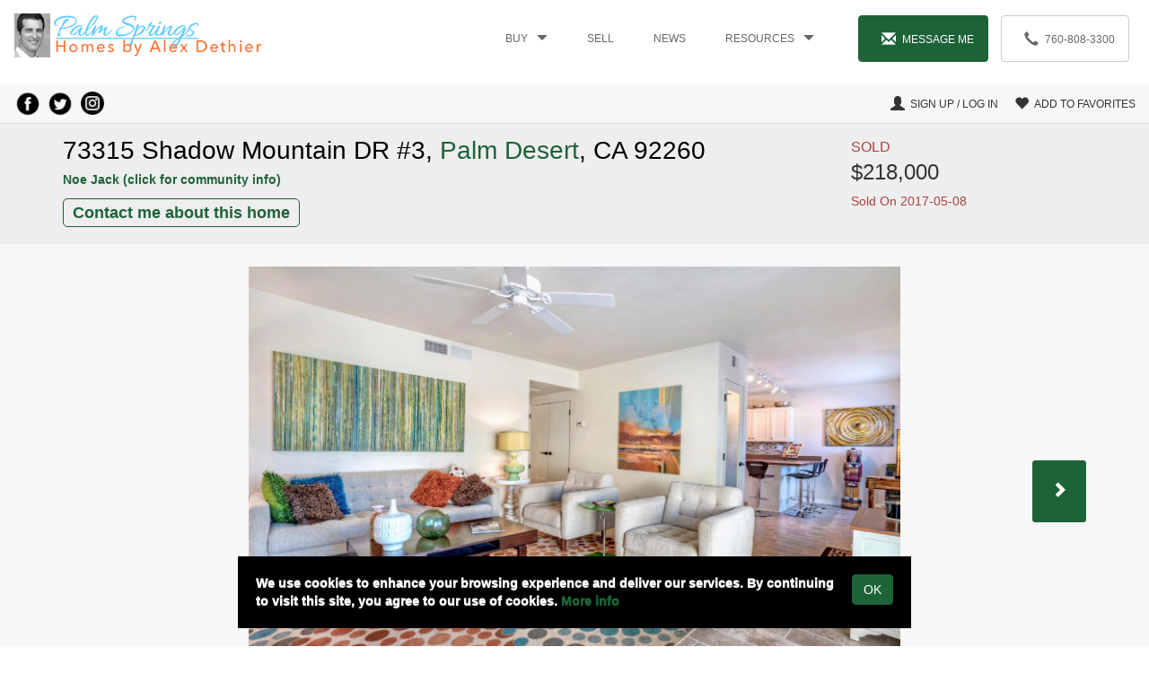

--- FILE ---
content_type: text/html; charset=UTF-8
request_url: https://www.pshomes.com/listings/palm-desert/complex/noe-jack/73315-shadow-mountain-drive-217005668da/
body_size: 18039
content:
<!DOCTYPE html>
<html lang="en-US">
<head>
    <title>
        Home for sale at 73315 Shadow Mountain Drive    </title>
    <meta charset="UTF-8"/>
    <meta name="viewport" content="width=device-width, initial-scale=1.0">
    <meta name="google-site-verification" content="qmdKp5CpIu67s3nWikIYV7mEyu-nxZCIfgsdQ7Mgmms" />
    <meta name="msvalidate.01" content="0549DFB6B2537F35DCADB7353575561E" />
    <link rel="shortcut icon" href="https://www.pshomes.com/wp-content/themes/bakpshomes/img/favicon.png" type="image/png">

    <meta name='robots' content='index, follow, max-image-preview:large, max-snippet:-1, max-video-preview:-1' />
	<style>img:is([sizes="auto" i], [sizes^="auto," i]) { contain-intrinsic-size: 3000px 1500px }</style>
	
	<!-- This site is optimized with the Yoast SEO Premium plugin v26.3 (Yoast SEO v26.7) - https://yoast.com/wordpress/plugins/seo/ -->
	<link rel="canonical" href="https://www.pshomes.com/listings/palm-desert/complex/noe-jack/73315-shadow-mountain-drive-217005668da/" />
	<meta property="og:locale" content="en_US" />
	<meta property="og:type" content="article" />
	<meta property="og:title" content="73315 Shadow Mountain Drive" />
	<meta property="og:url" content="https://www.pshomes.com/listings/palm-desert/complex/noe-jack/73315-shadow-mountain-drive-217005668da/" />
	<meta property="og:site_name" content="Palm Springs Homes by Alex" />
	<meta property="article:publisher" content="https://www.facebook.com/alexdethierhomes" />
	<meta name="twitter:card" content="summary_large_image" />
	<script type="application/ld+json" class="yoast-schema-graph">{"@context":"https://schema.org","@graph":[{"@type":["WebPage","RealEstateListing"],"@id":"https://www.pshomes.com/listings/palm-desert/complex/noe-jack/73315-shadow-mountain-drive-217005668da/","url":"https://www.pshomes.com/listings/palm-desert/complex/noe-jack/73315-shadow-mountain-drive-217005668da/","name":"Home for sale at 73315 Shadow Mountain Drive","isPartOf":{"@id":"https://www.pshomes.com/#website"},"datePublished":"2017-02-22T11:55:18+00:00","breadcrumb":{"@id":"https://www.pshomes.com/listings/palm-desert/complex/noe-jack/73315-shadow-mountain-drive-217005668da/#breadcrumb"},"inLanguage":"en-US","potentialAction":[{"@type":"ReadAction","target":["https://www.pshomes.com/listings/palm-desert/complex/noe-jack/73315-shadow-mountain-drive-217005668da/"]}]},{"@type":"BreadcrumbList","@id":"https://www.pshomes.com/listings/palm-desert/complex/noe-jack/73315-shadow-mountain-drive-217005668da/#breadcrumb","itemListElement":[{"@type":"ListItem","position":1,"name":"Home","item":"https://www.pshomes.com/"},{"@type":"ListItem","position":2,"name":"Property","item":"https://www.pshomes.com/listings/%city%/%areatype%/%area%/"},{"@type":"ListItem","position":3,"name":"73315 Shadow Mountain Drive"}]},{"@type":"WebSite","@id":"https://www.pshomes.com/#website","url":"https://www.pshomes.com/","name":"Palm Springs Homes by Alex Dethier","description":"Homes for sale in Palm Springs, CA","publisher":{"@id":"https://www.pshomes.com/#organization"},"alternateName":"Palm Springs and Greater Palm Springs Real Estate","potentialAction":[{"@type":"SearchAction","target":{"@type":"EntryPoint","urlTemplate":"https://www.pshomes.com/?s={search_term_string}"},"query-input":{"@type":"PropertyValueSpecification","valueRequired":true,"valueName":"search_term_string"}}],"inLanguage":"en-US"},{"@type":"Organization","@id":"https://www.pshomes.com/#organization","name":"Palm Springs Homes by Alex Dethier","url":"https://www.pshomes.com/","logo":{"@type":"ImageObject","inLanguage":"en-US","@id":"https://www.pshomes.com/#/schema/logo/image/","url":"https://www.pshomes.com/wp-content/uploads/2017/07/palm-springs-house.jpg","contentUrl":"https://www.pshomes.com/wp-content/uploads/2017/07/palm-springs-house.jpg","width":1000,"height":666,"caption":"Palm Springs Homes by Alex Dethier"},"image":{"@id":"https://www.pshomes.com/#/schema/logo/image/"},"sameAs":["https://www.facebook.com/alexdethierhomes","https://www.instagram.com/alexdethierhomes/","https://www.linkedin.com/in/alexdethier/"]}]}</script>
	<!-- / Yoast SEO Premium plugin. -->


<link rel='stylesheet' id='minified-css-css' href='https://www.pshomes.com/wp-content/themes/bakpshomes/css/minified.css?ver=1.2' type='text/css' media='all' />
<link rel='stylesheet' id='stylesheet-css-css' href='https://www.pshomes.com/wp-content/themes/bakpshomes/style2.css?ver=19' type='text/css' media='all' />
<link rel='stylesheet' id='wp-block-library-css' href='https://www.pshomes.com/wp-includes/css/dist/block-library/style.min.css?ver=e9e94452a1999c996a1e8cfcc0ea1eca' type='text/css' media='all' />
<style id='classic-theme-styles-inline-css' type='text/css'>
/*! This file is auto-generated */
.wp-block-button__link{color:#fff;background-color:#32373c;border-radius:9999px;box-shadow:none;text-decoration:none;padding:calc(.667em + 2px) calc(1.333em + 2px);font-size:1.125em}.wp-block-file__button{background:#32373c;color:#fff;text-decoration:none}
</style>
<link rel='stylesheet' id='wp-components-css' href='https://www.pshomes.com/wp-includes/css/dist/components/style.min.css?ver=e9e94452a1999c996a1e8cfcc0ea1eca' type='text/css' media='all' />
<link rel='stylesheet' id='wp-preferences-css' href='https://www.pshomes.com/wp-includes/css/dist/preferences/style.min.css?ver=e9e94452a1999c996a1e8cfcc0ea1eca' type='text/css' media='all' />
<link rel='stylesheet' id='wp-block-editor-css' href='https://www.pshomes.com/wp-includes/css/dist/block-editor/style.min.css?ver=e9e94452a1999c996a1e8cfcc0ea1eca' type='text/css' media='all' />
<link rel='stylesheet' id='popup-maker-block-library-style-css' href='https://www.pshomes.com/wp-content/plugins/popup-maker/dist/packages/block-library-style.css?ver=dbea705cfafe089d65f1' type='text/css' media='all' />
<style id='global-styles-inline-css' type='text/css'>
:root{--wp--preset--aspect-ratio--square: 1;--wp--preset--aspect-ratio--4-3: 4/3;--wp--preset--aspect-ratio--3-4: 3/4;--wp--preset--aspect-ratio--3-2: 3/2;--wp--preset--aspect-ratio--2-3: 2/3;--wp--preset--aspect-ratio--16-9: 16/9;--wp--preset--aspect-ratio--9-16: 9/16;--wp--preset--color--black: #000000;--wp--preset--color--cyan-bluish-gray: #abb8c3;--wp--preset--color--white: #ffffff;--wp--preset--color--pale-pink: #f78da7;--wp--preset--color--vivid-red: #cf2e2e;--wp--preset--color--luminous-vivid-orange: #ff6900;--wp--preset--color--luminous-vivid-amber: #fcb900;--wp--preset--color--light-green-cyan: #7bdcb5;--wp--preset--color--vivid-green-cyan: #00d084;--wp--preset--color--pale-cyan-blue: #8ed1fc;--wp--preset--color--vivid-cyan-blue: #0693e3;--wp--preset--color--vivid-purple: #9b51e0;--wp--preset--gradient--vivid-cyan-blue-to-vivid-purple: linear-gradient(135deg,rgba(6,147,227,1) 0%,rgb(155,81,224) 100%);--wp--preset--gradient--light-green-cyan-to-vivid-green-cyan: linear-gradient(135deg,rgb(122,220,180) 0%,rgb(0,208,130) 100%);--wp--preset--gradient--luminous-vivid-amber-to-luminous-vivid-orange: linear-gradient(135deg,rgba(252,185,0,1) 0%,rgba(255,105,0,1) 100%);--wp--preset--gradient--luminous-vivid-orange-to-vivid-red: linear-gradient(135deg,rgba(255,105,0,1) 0%,rgb(207,46,46) 100%);--wp--preset--gradient--very-light-gray-to-cyan-bluish-gray: linear-gradient(135deg,rgb(238,238,238) 0%,rgb(169,184,195) 100%);--wp--preset--gradient--cool-to-warm-spectrum: linear-gradient(135deg,rgb(74,234,220) 0%,rgb(151,120,209) 20%,rgb(207,42,186) 40%,rgb(238,44,130) 60%,rgb(251,105,98) 80%,rgb(254,248,76) 100%);--wp--preset--gradient--blush-light-purple: linear-gradient(135deg,rgb(255,206,236) 0%,rgb(152,150,240) 100%);--wp--preset--gradient--blush-bordeaux: linear-gradient(135deg,rgb(254,205,165) 0%,rgb(254,45,45) 50%,rgb(107,0,62) 100%);--wp--preset--gradient--luminous-dusk: linear-gradient(135deg,rgb(255,203,112) 0%,rgb(199,81,192) 50%,rgb(65,88,208) 100%);--wp--preset--gradient--pale-ocean: linear-gradient(135deg,rgb(255,245,203) 0%,rgb(182,227,212) 50%,rgb(51,167,181) 100%);--wp--preset--gradient--electric-grass: linear-gradient(135deg,rgb(202,248,128) 0%,rgb(113,206,126) 100%);--wp--preset--gradient--midnight: linear-gradient(135deg,rgb(2,3,129) 0%,rgb(40,116,252) 100%);--wp--preset--font-size--small: 13px;--wp--preset--font-size--medium: 20px;--wp--preset--font-size--large: 36px;--wp--preset--font-size--x-large: 42px;--wp--preset--spacing--20: 0.44rem;--wp--preset--spacing--30: 0.67rem;--wp--preset--spacing--40: 1rem;--wp--preset--spacing--50: 1.5rem;--wp--preset--spacing--60: 2.25rem;--wp--preset--spacing--70: 3.38rem;--wp--preset--spacing--80: 5.06rem;--wp--preset--shadow--natural: 6px 6px 9px rgba(0, 0, 0, 0.2);--wp--preset--shadow--deep: 12px 12px 50px rgba(0, 0, 0, 0.4);--wp--preset--shadow--sharp: 6px 6px 0px rgba(0, 0, 0, 0.2);--wp--preset--shadow--outlined: 6px 6px 0px -3px rgba(255, 255, 255, 1), 6px 6px rgba(0, 0, 0, 1);--wp--preset--shadow--crisp: 6px 6px 0px rgba(0, 0, 0, 1);}:where(.is-layout-flex){gap: 0.5em;}:where(.is-layout-grid){gap: 0.5em;}body .is-layout-flex{display: flex;}.is-layout-flex{flex-wrap: wrap;align-items: center;}.is-layout-flex > :is(*, div){margin: 0;}body .is-layout-grid{display: grid;}.is-layout-grid > :is(*, div){margin: 0;}:where(.wp-block-columns.is-layout-flex){gap: 2em;}:where(.wp-block-columns.is-layout-grid){gap: 2em;}:where(.wp-block-post-template.is-layout-flex){gap: 1.25em;}:where(.wp-block-post-template.is-layout-grid){gap: 1.25em;}.has-black-color{color: var(--wp--preset--color--black) !important;}.has-cyan-bluish-gray-color{color: var(--wp--preset--color--cyan-bluish-gray) !important;}.has-white-color{color: var(--wp--preset--color--white) !important;}.has-pale-pink-color{color: var(--wp--preset--color--pale-pink) !important;}.has-vivid-red-color{color: var(--wp--preset--color--vivid-red) !important;}.has-luminous-vivid-orange-color{color: var(--wp--preset--color--luminous-vivid-orange) !important;}.has-luminous-vivid-amber-color{color: var(--wp--preset--color--luminous-vivid-amber) !important;}.has-light-green-cyan-color{color: var(--wp--preset--color--light-green-cyan) !important;}.has-vivid-green-cyan-color{color: var(--wp--preset--color--vivid-green-cyan) !important;}.has-pale-cyan-blue-color{color: var(--wp--preset--color--pale-cyan-blue) !important;}.has-vivid-cyan-blue-color{color: var(--wp--preset--color--vivid-cyan-blue) !important;}.has-vivid-purple-color{color: var(--wp--preset--color--vivid-purple) !important;}.has-black-background-color{background-color: var(--wp--preset--color--black) !important;}.has-cyan-bluish-gray-background-color{background-color: var(--wp--preset--color--cyan-bluish-gray) !important;}.has-white-background-color{background-color: var(--wp--preset--color--white) !important;}.has-pale-pink-background-color{background-color: var(--wp--preset--color--pale-pink) !important;}.has-vivid-red-background-color{background-color: var(--wp--preset--color--vivid-red) !important;}.has-luminous-vivid-orange-background-color{background-color: var(--wp--preset--color--luminous-vivid-orange) !important;}.has-luminous-vivid-amber-background-color{background-color: var(--wp--preset--color--luminous-vivid-amber) !important;}.has-light-green-cyan-background-color{background-color: var(--wp--preset--color--light-green-cyan) !important;}.has-vivid-green-cyan-background-color{background-color: var(--wp--preset--color--vivid-green-cyan) !important;}.has-pale-cyan-blue-background-color{background-color: var(--wp--preset--color--pale-cyan-blue) !important;}.has-vivid-cyan-blue-background-color{background-color: var(--wp--preset--color--vivid-cyan-blue) !important;}.has-vivid-purple-background-color{background-color: var(--wp--preset--color--vivid-purple) !important;}.has-black-border-color{border-color: var(--wp--preset--color--black) !important;}.has-cyan-bluish-gray-border-color{border-color: var(--wp--preset--color--cyan-bluish-gray) !important;}.has-white-border-color{border-color: var(--wp--preset--color--white) !important;}.has-pale-pink-border-color{border-color: var(--wp--preset--color--pale-pink) !important;}.has-vivid-red-border-color{border-color: var(--wp--preset--color--vivid-red) !important;}.has-luminous-vivid-orange-border-color{border-color: var(--wp--preset--color--luminous-vivid-orange) !important;}.has-luminous-vivid-amber-border-color{border-color: var(--wp--preset--color--luminous-vivid-amber) !important;}.has-light-green-cyan-border-color{border-color: var(--wp--preset--color--light-green-cyan) !important;}.has-vivid-green-cyan-border-color{border-color: var(--wp--preset--color--vivid-green-cyan) !important;}.has-pale-cyan-blue-border-color{border-color: var(--wp--preset--color--pale-cyan-blue) !important;}.has-vivid-cyan-blue-border-color{border-color: var(--wp--preset--color--vivid-cyan-blue) !important;}.has-vivid-purple-border-color{border-color: var(--wp--preset--color--vivid-purple) !important;}.has-vivid-cyan-blue-to-vivid-purple-gradient-background{background: var(--wp--preset--gradient--vivid-cyan-blue-to-vivid-purple) !important;}.has-light-green-cyan-to-vivid-green-cyan-gradient-background{background: var(--wp--preset--gradient--light-green-cyan-to-vivid-green-cyan) !important;}.has-luminous-vivid-amber-to-luminous-vivid-orange-gradient-background{background: var(--wp--preset--gradient--luminous-vivid-amber-to-luminous-vivid-orange) !important;}.has-luminous-vivid-orange-to-vivid-red-gradient-background{background: var(--wp--preset--gradient--luminous-vivid-orange-to-vivid-red) !important;}.has-very-light-gray-to-cyan-bluish-gray-gradient-background{background: var(--wp--preset--gradient--very-light-gray-to-cyan-bluish-gray) !important;}.has-cool-to-warm-spectrum-gradient-background{background: var(--wp--preset--gradient--cool-to-warm-spectrum) !important;}.has-blush-light-purple-gradient-background{background: var(--wp--preset--gradient--blush-light-purple) !important;}.has-blush-bordeaux-gradient-background{background: var(--wp--preset--gradient--blush-bordeaux) !important;}.has-luminous-dusk-gradient-background{background: var(--wp--preset--gradient--luminous-dusk) !important;}.has-pale-ocean-gradient-background{background: var(--wp--preset--gradient--pale-ocean) !important;}.has-electric-grass-gradient-background{background: var(--wp--preset--gradient--electric-grass) !important;}.has-midnight-gradient-background{background: var(--wp--preset--gradient--midnight) !important;}.has-small-font-size{font-size: var(--wp--preset--font-size--small) !important;}.has-medium-font-size{font-size: var(--wp--preset--font-size--medium) !important;}.has-large-font-size{font-size: var(--wp--preset--font-size--large) !important;}.has-x-large-font-size{font-size: var(--wp--preset--font-size--x-large) !important;}
:where(.wp-block-post-template.is-layout-flex){gap: 1.25em;}:where(.wp-block-post-template.is-layout-grid){gap: 1.25em;}
:where(.wp-block-columns.is-layout-flex){gap: 2em;}:where(.wp-block-columns.is-layout-grid){gap: 2em;}
:root :where(.wp-block-pullquote){font-size: 1.5em;line-height: 1.6;}
</style>
<link rel='stylesheet' id='contact-form-7-css' href='https://www.pshomes.com/wp-content/plugins/contact-form-7/includes/css/styles.css?ver=6.1.4' type='text/css' media='all' />
<link rel='stylesheet' id='popup-maker-site-css' href='//www.pshomes.com/wp-content/uploads/d1017d1c6d53f8d4aaaf0a147e6f9e02.css?generated=1755250340&#038;ver=1.21.5' type='text/css' media='all' />
<script type="text/javascript" src="https://www.pshomes.com/wp-includes/js/jquery/jquery.min.js?ver=3.7.1" id="jquery-core-js"></script>
<link rel="https://api.w.org/" href="https://www.pshomes.com/wp-json/" /><link rel="EditURI" type="application/rsd+xml" title="RSD" href="https://www.pshomes.com/xmlrpc.php?rsd" />
<link rel="alternate" title="oEmbed (JSON)" type="application/json+oembed" href="https://www.pshomes.com/wp-json/oembed/1.0/embed?url=https%3A%2F%2Fwww.pshomes.com%2Flistings%2Fpalm-desert%2Fcomplex%2Fnoe-jack%2F73315-shadow-mountain-drive-217005668da%2F" />
<link rel="alternate" title="oEmbed (XML)" type="text/xml+oembed" href="https://www.pshomes.com/wp-json/oembed/1.0/embed?url=https%3A%2F%2Fwww.pshomes.com%2Flistings%2Fpalm-desert%2Fcomplex%2Fnoe-jack%2F73315-shadow-mountain-drive-217005668da%2F&#038;format=xml" />
<link rel="icon" href="https://www.pshomes.com/wp-content/uploads/2017/04/cropped-palm-springs-real-estate-32x32.jpg" sizes="32x32" />
<link rel="icon" href="https://www.pshomes.com/wp-content/uploads/2017/04/cropped-palm-springs-real-estate-192x192.jpg" sizes="192x192" />
<link rel="apple-touch-icon" href="https://www.pshomes.com/wp-content/uploads/2017/04/cropped-palm-springs-real-estate-180x180.jpg" />
<meta name="msapplication-TileImage" content="https://www.pshomes.com/wp-content/uploads/2017/04/cropped-palm-springs-real-estate-270x270.jpg" />

    
</head>
<body data-rsssl=1 class="wp-singular property-template-default single single-property postid-37779 wp-theme-bakpshomes">

<div style="display: none;" aria-hidden="true" id="comp-template">
        <a tabindex="0" role="button" data-placement="auto" data-toggle="popover" data-trigger="focus" data-html="true" data-content="Any advertisement of buyer's broker compensation is made by the seller, not Bennion Deville Homes, and is strictly conditioned upon the seller's written consent and additional terms at <a target='_blank' href='https://www.bdhomes.com/broker-compensation-terms-conditions'>here</a>."><i class="glyphicon glyphicon-question-sign" ></i></a>
    </div>
<a href="#main-content" class="skip-main">Skip to main content</a>
        <div class="modal fade" id="contact-modal" tabindex="-1" role="dialog" aria-label="Contact Us">
        <div class="modal-dialog" role="document" >
            <div class="modal-content">
                <div class="modal-header">
                    <button type="button" class="close" data-dismiss="modal" aria-label="Close"><span aria-hidden="true">&times;</span></button> 
                        <div class="modal-title">Contact</div> 
                </div>
                
<div class="wpcf7 no-js" id="wpcf7-f945-o1" lang="en-US" dir="ltr" data-wpcf7-id="945">
<div class="screen-reader-response"><p role="status" aria-live="polite" aria-atomic="true"></p> <ul></ul></div>
<form action="/listings/palm-desert/complex/noe-jack/73315-shadow-mountain-drive-217005668da/#wpcf7-f945-o1" method="post" class="wpcf7-form init" aria-label="Contact form" novalidate="novalidate" data-status="init">
<fieldset class="hidden-fields-container"><input type="hidden" name="_wpcf7" value="945" /><input type="hidden" name="_wpcf7_version" value="6.1.4" /><input type="hidden" name="_wpcf7_locale" value="en_US" /><input type="hidden" name="_wpcf7_unit_tag" value="wpcf7-f945-o1" /><input type="hidden" name="_wpcf7_container_post" value="0" /><input type="hidden" name="_wpcf7_posted_data_hash" value="" />
</fieldset>
<div class="modal-body">
	<p><strong>We do not respond to rental enquiries.</strong><br />
Please complete the information request above and we will respond to you within 2 hours BY EMAIL. By signing up below, you will receive Palm Springs real estate news. We respect your privacy – We hate spam as much as you so feel free to unsubscribe at any time.<br />
<strong>DO NOT sign up if you are already working with a REALTOR. </strong>
	</p>
	<div class="v-spacer-m">
		<div>
			<p><label for="f-name">Name</label><br />
<span class="wpcf7-form-control-wrap" data-name="na"><input size="40" maxlength="400" class="wpcf7-form-control wpcf7-text wpcf7-validates-as-required form-control" id="f-name" aria-required="true" aria-invalid="false" placeholder="Your Name *" value="" type="text" name="na" /></span>
			</p>
		</div>
		<div class="row">
			<div class="col-sm-6  v-spacer-m">
				<p><label for="f-email">Email</label><br />
<span class="wpcf7-form-control-wrap" data-name="em"><input size="40" maxlength="400" class="wpcf7-form-control wpcf7-text wpcf7-validates-as-required form-control" id="f-email" aria-required="true" aria-invalid="false" placeholder="Your Email *" value="" type="text" name="em" /></span>
				</p>
			</div>
			<div class="col-sm-6  v-spacer-m">
				<p><label for="f-phone">Phone</label><span class="wpcf7-form-control-wrap" data-name="ph"><input size="40" maxlength="400" class="wpcf7-form-control wpcf7-text form-control" id="f-phone" aria-invalid="false" placeholder="Your Phone *" value="" type="text" name="ph" /></span>
				</p>
			</div>
		</div>
		<div>
			<p><label for="f-message">Message</label><span class="wpcf7-form-control-wrap" data-name="me"><textarea cols="40" rows="5" maxlength="2000" class="wpcf7-form-control wpcf7-textarea form-control" id="f-message" aria-invalid="false" placeholder="Your Message ‼️ THIS IS WHERE YOU TELL ME HOW I CAN ASSIST YOU. IF IT&#039;S ABOUT A SPECIFIC PROPERTY, WRITE DOWN THE ADDRESS" name="me"></textarea></span>
			</p>
		</div>
	</div>
	<p><strong>For immediate attention, call or text (760) 808-3300.</strong>
	</p>
</div>
<div class="modal-footer">
	<p><div class="cf7-cf-turnstile" style="margin-top: 0px; margin-bottom: -15px;"> <div id="cf-turnstile-cf7-378434286" class="cf-turnstile" data-sitekey="0x4AAAAAAAkeY3LYlT92i_J3" data-theme="light" data-language="auto" data-size="normal" data-retry="auto" data-retry-interval="1000" data-refresh-expired="auto" data-action="contact-form-7" data-appearance="always"></div> <script>document.addEventListener("DOMContentLoaded", function() { setTimeout(function(){ var e=document.getElementById("cf-turnstile-cf7-378434286"); e&&!e.innerHTML.trim()&&(turnstile.remove("#cf-turnstile-cf7-378434286"), turnstile.render("#cf-turnstile-cf7-378434286", {sitekey:"0x4AAAAAAAkeY3LYlT92i_J3"})); }, 100); });</script> <br class="cf-turnstile-br cf-turnstile-br-cf7-378434286"> <script>document.addEventListener("DOMContentLoaded",function(){document.querySelectorAll('.wpcf7-form').forEach(function(e){e.addEventListener('submit',function(){if(document.getElementById('cf-turnstile-cf7-378434286')){setTimeout(function(){turnstile.reset('#cf-turnstile-cf7-378434286');},1000)}})})});</script> </div><br/><input class="wpcf7-form-control wpcf7-submit has-spinner btn btn-primary" type="submit" value="Contact" />
	</p>
</div>
<div>
<input class="wpcf7-form-control wpcf7-hidden" value="" type="hidden" name="property" />
<input class="wpcf7-form-control wpcf7-hidden" value="" type="hidden" name="property_input" />
</div><input type='hidden' class='wpcf7-pum' value='{"closepopup":false,"closedelay":0,"openpopup":false,"openpopup_id":0}' /><div class="wpcf7-response-output" aria-hidden="true"></div>
</form>
</div>
            </div>
        </div>
    </div>
    
    <div class="modal fade" id="ajax-modal" tabindex="-1" role="dialog">
        <div class="modal-dialog" role="document" >
            <div class="modal-content">
            </div>
        </div>
    </div>
        <header id="header">
        <div class="container-fluid">
            <div class="row">
                <div class="col-md-3 col-sm-6 col-xs-7">
                    <a href="/">
                       <img alt="Palm Springs Homes by Alex Dethier" id="logo" src="/wp-content/uploads/2021/12/alex-dethier-palm-springs-homes-for-sale.gif"/>
                    </a>
                </div>
                <div class="col-md-9 col-sm-6 col-xs-5">
                    <div class="hidden-md hidden-lg">
                        <div class="pull-right mobile-icons">
                            <a aria-label="Call Alex at 760-808-3300" href="tel:760-808-3300"><span class="glyphicon glyphicon-earphone"></span></a>
                            <a aria-label="Contact Us" role="button" data-contact><span class="glyphicon glyphicon-envelope"></span></a>
                            <button aria-controls="mobile-menu" tabindex="0" aria-expanded="false" aria-label="Toggle Menu" data-mobile-menu-toggle >
                                <span class="glyphicon glyphicon-menu-hamburger"></span>
                            </button>
                        </div>
                    </div>
                    <div id="non-mobile-menu">
                        <div class="menu-main-menu-container"><ul id="menu-main-menu" class="nav nav-pills header-nav hidden-sm hidden-xs"><li id="menu-item-139212" class="menu-item menu-item-type-custom menu-item-object-custom menu-item-has-children menu-item-139212"><a href="#">Buy</a>
<ul class="sub-menu">
	<li id="menu-item-59134" class="menu-item menu-item-type-post_type menu-item-object-page menu-item-59134"><a href="https://www.pshomes.com/homes-for-sale/" title="Single Family homes for sale in Greater Palm Springs, CA">Homes for sale (All)</a></li>
	<li id="menu-item-194792" class="menu-item menu-item-type-post_type menu-item-object-page menu-item-194792"><a href="https://www.pshomes.com/mid-century-modern-homes-palm-springs/" title="Mid-century modern homes for sale In Palm Springs, CA">Midcentury Homes</a></li>
	<li id="menu-item-194793" class="menu-item menu-item-type-post_type menu-item-object-page menu-item-194793"><a href="https://www.pshomes.com/palm-springs-spanish-homes-for-sale/" title="Spanish homes for sale In Palm Springs, CA">Spanish Homes</a></li>
	<li id="menu-item-59135" class="menu-item menu-item-type-post_type menu-item-object-page menu-item-59135"><a href="https://www.pshomes.com/condos-for-sale/" title="Condos for sale in Palm Springs and Greater Palm Springs, CA">Condos for Sale</a></li>
	<li id="menu-item-101293" class="menu-item menu-item-type-custom menu-item-object-custom menu-item-101293"><a href="https://www.pshomes.com/manufactured-homes-for-sale-in-palm-springs/" title="Mobile Homes for sale in Greater Palm Springs">Mobile Homes</a></li>
	<li id="menu-item-59031" class="menu-item menu-item-type-post_type menu-item-object-page menu-item-59031"><a href="https://www.pshomes.com/palm-springs-land-for-sale/" title="Land for sale in Palm Springs, CA">Land for sale</a></li>
	<li id="menu-item-140154" class="menu-item menu-item-type-post_type menu-item-object-page menu-item-140154"><a href="https://www.pshomes.com/income-properties/" title="Income properties for sale in Greater Palm Springs">Income Properties</a></li>
</ul>
</li>
<li id="menu-item-64969" class="menu-item menu-item-type-post_type menu-item-object-page menu-item-64969"><a href="https://www.pshomes.com/sell/" title="Sell your home">Sell</a></li>
<li id="menu-item-898" class="menu-item menu-item-type-post_type menu-item-object-page current_page_parent menu-item-898"><a href="https://www.pshomes.com/blog/" title="Palm Springs real estate news">News</a></li>
<li id="menu-item-134977" class="menu-item menu-item-type-custom menu-item-object-custom menu-item-has-children menu-item-134977"><a href="#">Resources</a>
<ul class="sub-menu">
	<li id="menu-item-168063" class="menu-item menu-item-type-post_type menu-item-object-page menu-item-168063"><a href="https://www.pshomes.com/frequently-asked-questions-faqs/">Frequently Asked Questions (FAQs)</a></li>
	<li id="menu-item-85346" class="menu-item menu-item-type-post_type menu-item-object-page menu-item-85346"><a href="https://www.pshomes.com/alex-dethier/">About Alex Dethier</a></li>
	<li id="menu-item-70317" class="menu-item menu-item-type-post_type menu-item-object-page menu-item-70317"><a href="https://www.pshomes.com/about-palm-springs/">About Palm Springs</a></li>
	<li id="menu-item-52930" class="menu-item menu-item-type-post_type menu-item-object-page menu-item-52930"><a href="https://www.pshomes.com/resources/palm-springs-information-center/">Palm Springs Museums and Schools</a></li>
	<li id="menu-item-15910" class="menu-item menu-item-type-post_type menu-item-object-page menu-item-15910"><a href="https://www.pshomes.com/lease-land/" title="Understanding Indian lease land in the Palm Springs area">About Lease Land</a></li>
	<li id="menu-item-60739" class="menu-item menu-item-type-custom menu-item-object-custom menu-item-60739"><a href="https://www.pshomes.com/2022-palm-springs-short-term-vacation-rental-rules/" title="Understanding the Palm Springs vacation rental rules and regulations">Vacation Rentals Rules</a></li>
	<li id="menu-item-147117" class="menu-item menu-item-type-post_type menu-item-object-page menu-item-147117"><a href="https://www.pshomes.com/palm-springs-neighborhoods/" title="Discover where each Palm Springs neighborhood is located">Palm Springs Neighborhoods</a></li>
	<li id="menu-item-147738" class="menu-item menu-item-type-post_type menu-item-object-page menu-item-147738"><a href="https://www.pshomes.com/map-of-condos-in-palm-springs/" title="Palm Springs condo location">Map of Condo Communities in Palm Springs, CA</a></li>
	<li id="menu-item-15908" class="menu-item menu-item-type-post_type menu-item-object-page menu-item-15908"><a href="https://www.pshomes.com/resources/lenders/">Lenders</a></li>
	<li id="menu-item-15902" class="menu-item menu-item-type-post_type menu-item-object-page menu-item-15902"><a href="https://www.pshomes.com/resources/calculators/">Mortgage calculator</a></li>
	<li id="menu-item-80599" class="menu-item menu-item-type-custom menu-item-object-custom menu-item-80599"><a href="https://www.ipx1031.com/capital-gain-estimator/">Capital Gains Estimator</a></li>
	<li id="menu-item-54361" class="menu-item menu-item-type-post_type menu-item-object-page menu-item-54361"><a href="https://www.pshomes.com/resources/home-inspectors/">Home Inspectors</a></li>
	<li id="menu-item-15901" class="menu-item menu-item-type-post_type menu-item-object-page menu-item-15901"><a href="https://www.pshomes.com/resources/escrow-process/">The Escrow Process</a></li>
	<li id="menu-item-55318" class="menu-item menu-item-type-custom menu-item-object-custom menu-item-55318"><a href="https://fhareview.com/check-status-fha-va-condo-approval/">FHA / VA approved condos</a></li>
	<li id="menu-item-127295" class="menu-item menu-item-type-post_type menu-item-object-page menu-item-127295"><a href="https://www.pshomes.com/riverside-county-property-taxes/">Riverside County Property Taxes</a></li>
	<li id="menu-item-15909" class="menu-item menu-item-type-post_type menu-item-object-page menu-item-15909"><a href="https://www.pshomes.com/foreign-home-buyers/" title="Information for foreign home buyers">Foreign home buyers info</a></li>
	<li id="menu-item-97530" class="menu-item menu-item-type-custom menu-item-object-custom menu-item-97530"><a href="https://cvescrow.com/2020/01/23/why-is-the-firpta-affidavit-important-for-home-buyers-and-home-sellers/" title="Foreign Investment Real Property Tax Act">FIRPTA</a></li>
	<li id="menu-item-15899" class="menu-item menu-item-type-post_type menu-item-object-page menu-item-15899"><a href="https://www.pshomes.com/desert-cities-utilities/" title="Palm Springs and Desert Cities Utilities">Palm Springs Utilities</a></li>
	<li id="menu-item-146597" class="menu-item menu-item-type-custom menu-item-object-custom menu-item-146597"><a href="https://www.pshomes.com/wp-content/uploads/2021/12/PSP-Palm-Springs-Airport-Noise-Map.pdf">Palm Springs Airport Noise Map</a></li>
	<li id="menu-item-15900" class="menu-item menu-item-type-post_type menu-item-object-page menu-item-15900"><a href="https://www.pshomes.com/palm-springs-architects/">Palm Springs Architects</a></li>
	<li id="menu-item-60742" class="menu-item menu-item-type-post_type menu-item-object-page menu-item-60742"><a href="https://www.pshomes.com/famous-palm-springs-homes/" title="Map of famous Palm Springs homes">Famous Palm Springs homes</a></li>
</ul>
</li>
<li id="menu-item-59032" class="menu-contact-btn menu-item menu-item-type-custom menu-item-object-custom menu-item-59032"><a href="#contact">Message Me</a></li>
<li id="menu-item-59033" class="menu-call-btn menu-item menu-item-type-custom menu-item-object-custom menu-item-59033"><a  aria-label="Call Us at 760-808-3300" href="tel:760-808-3300">760-808-3300</a></li>
</ul></div>                    </div>
                </div>
            </div>
        </div>
        <div id="mobile-menu">
            <div class="menu-main-menu-container"><ul id="menu-main-menu-1" class="nav nav-pills header-nav nav-stacked"><li class="menu-item menu-item-type-custom menu-item-object-custom menu-item-has-children menu-item-139212"><a href="#">Buy</a>
<ul class="sub-menu">
	<li class="menu-item menu-item-type-post_type menu-item-object-page menu-item-59134"><a href="https://www.pshomes.com/homes-for-sale/" title="Single Family homes for sale in Greater Palm Springs, CA">Homes for sale (All)</a></li>
	<li class="menu-item menu-item-type-post_type menu-item-object-page menu-item-194792"><a href="https://www.pshomes.com/mid-century-modern-homes-palm-springs/" title="Mid-century modern homes for sale In Palm Springs, CA">Midcentury Homes</a></li>
	<li class="menu-item menu-item-type-post_type menu-item-object-page menu-item-194793"><a href="https://www.pshomes.com/palm-springs-spanish-homes-for-sale/" title="Spanish homes for sale In Palm Springs, CA">Spanish Homes</a></li>
	<li class="menu-item menu-item-type-post_type menu-item-object-page menu-item-59135"><a href="https://www.pshomes.com/condos-for-sale/" title="Condos for sale in Palm Springs and Greater Palm Springs, CA">Condos for Sale</a></li>
	<li class="menu-item menu-item-type-custom menu-item-object-custom menu-item-101293"><a href="https://www.pshomes.com/manufactured-homes-for-sale-in-palm-springs/" title="Mobile Homes for sale in Greater Palm Springs">Mobile Homes</a></li>
	<li class="menu-item menu-item-type-post_type menu-item-object-page menu-item-59031"><a href="https://www.pshomes.com/palm-springs-land-for-sale/" title="Land for sale in Palm Springs, CA">Land for sale</a></li>
	<li class="menu-item menu-item-type-post_type menu-item-object-page menu-item-140154"><a href="https://www.pshomes.com/income-properties/" title="Income properties for sale in Greater Palm Springs">Income Properties</a></li>
</ul>
</li>
<li class="menu-item menu-item-type-post_type menu-item-object-page menu-item-64969"><a href="https://www.pshomes.com/sell/" title="Sell your home">Sell</a></li>
<li class="menu-item menu-item-type-post_type menu-item-object-page current_page_parent menu-item-898"><a href="https://www.pshomes.com/blog/" title="Palm Springs real estate news">News</a></li>
<li class="menu-item menu-item-type-custom menu-item-object-custom menu-item-has-children menu-item-134977"><a href="#">Resources</a>
<ul class="sub-menu">
	<li class="menu-item menu-item-type-post_type menu-item-object-page menu-item-168063"><a href="https://www.pshomes.com/frequently-asked-questions-faqs/">Frequently Asked Questions (FAQs)</a></li>
	<li class="menu-item menu-item-type-post_type menu-item-object-page menu-item-85346"><a href="https://www.pshomes.com/alex-dethier/">About Alex Dethier</a></li>
	<li class="menu-item menu-item-type-post_type menu-item-object-page menu-item-70317"><a href="https://www.pshomes.com/about-palm-springs/">About Palm Springs</a></li>
	<li class="menu-item menu-item-type-post_type menu-item-object-page menu-item-52930"><a href="https://www.pshomes.com/resources/palm-springs-information-center/">Palm Springs Museums and Schools</a></li>
	<li class="menu-item menu-item-type-post_type menu-item-object-page menu-item-15910"><a href="https://www.pshomes.com/lease-land/" title="Understanding Indian lease land in the Palm Springs area">About Lease Land</a></li>
	<li class="menu-item menu-item-type-custom menu-item-object-custom menu-item-60739"><a href="https://www.pshomes.com/2022-palm-springs-short-term-vacation-rental-rules/" title="Understanding the Palm Springs vacation rental rules and regulations">Vacation Rentals Rules</a></li>
	<li class="menu-item menu-item-type-post_type menu-item-object-page menu-item-147117"><a href="https://www.pshomes.com/palm-springs-neighborhoods/" title="Discover where each Palm Springs neighborhood is located">Palm Springs Neighborhoods</a></li>
	<li class="menu-item menu-item-type-post_type menu-item-object-page menu-item-147738"><a href="https://www.pshomes.com/map-of-condos-in-palm-springs/" title="Palm Springs condo location">Map of Condo Communities in Palm Springs, CA</a></li>
	<li class="menu-item menu-item-type-post_type menu-item-object-page menu-item-15908"><a href="https://www.pshomes.com/resources/lenders/">Lenders</a></li>
	<li class="menu-item menu-item-type-post_type menu-item-object-page menu-item-15902"><a href="https://www.pshomes.com/resources/calculators/">Mortgage calculator</a></li>
	<li class="menu-item menu-item-type-custom menu-item-object-custom menu-item-80599"><a href="https://www.ipx1031.com/capital-gain-estimator/">Capital Gains Estimator</a></li>
	<li class="menu-item menu-item-type-post_type menu-item-object-page menu-item-54361"><a href="https://www.pshomes.com/resources/home-inspectors/">Home Inspectors</a></li>
	<li class="menu-item menu-item-type-post_type menu-item-object-page menu-item-15901"><a href="https://www.pshomes.com/resources/escrow-process/">The Escrow Process</a></li>
	<li class="menu-item menu-item-type-custom menu-item-object-custom menu-item-55318"><a href="https://fhareview.com/check-status-fha-va-condo-approval/">FHA / VA approved condos</a></li>
	<li class="menu-item menu-item-type-post_type menu-item-object-page menu-item-127295"><a href="https://www.pshomes.com/riverside-county-property-taxes/">Riverside County Property Taxes</a></li>
	<li class="menu-item menu-item-type-post_type menu-item-object-page menu-item-15909"><a href="https://www.pshomes.com/foreign-home-buyers/" title="Information for foreign home buyers">Foreign home buyers info</a></li>
	<li class="menu-item menu-item-type-custom menu-item-object-custom menu-item-97530"><a href="https://cvescrow.com/2020/01/23/why-is-the-firpta-affidavit-important-for-home-buyers-and-home-sellers/" title="Foreign Investment Real Property Tax Act">FIRPTA</a></li>
	<li class="menu-item menu-item-type-post_type menu-item-object-page menu-item-15899"><a href="https://www.pshomes.com/desert-cities-utilities/" title="Palm Springs and Desert Cities Utilities">Palm Springs Utilities</a></li>
	<li class="menu-item menu-item-type-custom menu-item-object-custom menu-item-146597"><a href="https://www.pshomes.com/wp-content/uploads/2021/12/PSP-Palm-Springs-Airport-Noise-Map.pdf">Palm Springs Airport Noise Map</a></li>
	<li class="menu-item menu-item-type-post_type menu-item-object-page menu-item-15900"><a href="https://www.pshomes.com/palm-springs-architects/">Palm Springs Architects</a></li>
	<li class="menu-item menu-item-type-post_type menu-item-object-page menu-item-60742"><a href="https://www.pshomes.com/famous-palm-springs-homes/" title="Map of famous Palm Springs homes">Famous Palm Springs homes</a></li>
</ul>
</li>
<li class="menu-contact-btn menu-item menu-item-type-custom menu-item-object-custom menu-item-59032"><a href="#contact">Message Me</a></li>
<li class="menu-call-btn menu-item menu-item-type-custom menu-item-object-custom menu-item-59033"><a  aria-label="Call Us at 760-808-3300" href="tel:760-808-3300">760-808-3300</a></li>
</ul></div>        </div>
    </header>
    <div id="sub-header" class="container-fluid">
        <div class="row">
            <div class="col-xs-6">
                                    <a target="_blank" aria-label="Share on Facebook (opens in a new tab)" class="fb" href="https://www.facebook.com/sharer/sharer.php?u=http%3A%2F%2Fwww.pshomes.com%2Flistings%2Fpalm-desert%2Fcomplex%2Fnoe-jack%2F73315-shadow-mountain-drive-217005668da%2F"></a>
                    <a target="_blank" aria-label="Share on Twitter (opens in a new tab)" class="tt" href="https://twitter.com/share?url=http%3A%2F%2Fwww.pshomes.com%2Flistings%2Fpalm-desert%2Fcomplex%2Fnoe-jack%2F73315-shadow-mountain-drive-217005668da%2F"></a>
                    <a target="_blank" aria-label="Go to Instagram (opens in a new tab)" class="ig" href="https://www.instagram.com/alexdethierhomes/"></a>
                            </div>
            <div class="col-xs-6 text-right" id="sub-header-links">
                
                <a  data-register href="#register" data-modal-title="Sign up / Login" data-modal-url="https://www.pshomes.com/wp-admin/admin-ajax.php?action=psh_registeruser"> 
                    <span aria-hidden="true" class="glyphicon glyphicon-user"></span> 
                    <span class="sub-header-label">Sign Up / Log In</sopan>
                </a>
                                    <a href="#" role="button" data-favorite-url="https://www.pshomes.com/wp-admin/admin-ajax.php?action=psh_addfavorite&psh_property_id=37779&psh_wpnonce=d2f809f93b">
                        <span aria-hidden="true" class="glyphicon glyphicon-heart"></span>
                        <span class="sub-header-label">Add to Favorites</span>
                    </a>
                    
                <a data-account class="hide" aria-hidden="true" href="https://www.pshomes.com/favorites">
                    <span aria-hidden="true" class="glyphicon glyphicon-user"></span>
                    <span class="sub-header-label">My Properties</span>
                </a>
                
                <a data-logout class="hide" aria-hidden="true" href="#logout" data-href="https://www.pshomes.com/wp-admin/admin-ajax.php?action=psh_logoutuser">
                    <span class="h-spacer-s"  aria-hidden="true">|</span> Logout
                </a>
            </div>
        </div>     
    </div>
    <div id="main-content">
                    <div  >
        
        <div class="property-header">
        <div class="container">
            <div class="row">
                <div class="col-sm-9">
                    <h1 class="property-title">
                        73315 Shadow Mountain DR #3,
                        <a href="https://www.pshomes.com/search/city/palm-desert">
                            Palm Desert</a>, CA 92260                    </h1>
                    <h5>
                         
                            <strong><a href="https://www.pshomes.com/listings/palm-desert/complex/noe-jack/">Noe Jack (click for community info)</a></strong>
                                            </h5>
                    <h4 style="margin-top: 20px;" class="property-contact-me-big"><a href="#contact" data-contact>Contact me about this home</a></h4>
                </div>
                <div class="col-sm-3 property-title-details">
                     

                        <div class="property-type text-danger">Sold</div>
                        <div class="property-price">$218,000</div>
                        <div class="property-status text-danger">
                            Sold On  2017-05-08                        </div>
                                    </div>
            </div>
        </div>
    </div>
            <div class="property-images">
            <div class="container">
                    <div class="slideshow">
                    <a href="#property-slideshow" role="button" style="display: none;" class="btn btn-primary btn-sm slideshow-btn slideshow-prev">
                <span class="glyphicon glyphicon-chevron-left" aria-hidden="true"></span>
                <span class="sr-only">Previous</span>
            </a>
            <a href="#property-slideshow" role="button" style="display: none;" class="btn btn-primary btn-sm slideshow-btn slideshow-next">
                <span class="glyphicon glyphicon-chevron-right" aria-hidden="true"></span>
                <span class="sr-only">Next</span>
            </a>
                <div id="property-slideshow">
                            <div class="slideshow-img active" data-al="Image Number 1 for 73315 Shadow Mountain DR #3 in Palm Desert" data-img-src="https://mediaservice.themls.com/full/217005668DA/217005668DA-1.jpg">
                    <img  alt="Image Number 1 for 73315 Shadow Mountain DR #3 in Palm Desert" src="https://mediaservice.themls.com/full/217005668DA/217005668DA-1.jpg"/>                </div>
                            <div class="slideshow-img " data-al="Image Number 2 for 73315 Shadow Mountain DR #3 in Palm Desert" data-img-src="https://mediaservice.themls.com/full/217005668DA/217005668DA-2.jpg">
                                    </div>
                            <div class="slideshow-img " data-al="Image Number 3 for 73315 Shadow Mountain DR #3 in Palm Desert" data-img-src="https://mediaservice.themls.com/full/217005668DA/217005668DA-3.jpg">
                                    </div>
                            <div class="slideshow-img " data-al="Image Number 4 for 73315 Shadow Mountain DR #3 in Palm Desert" data-img-src="https://mediaservice.themls.com/full/217005668DA/217005668DA-4.jpg">
                                    </div>
                            <div class="slideshow-img " data-al="Image Number 5 for 73315 Shadow Mountain DR #3 in Palm Desert" data-img-src="https://mediaservice.themls.com/full/217005668DA/217005668DA-5.jpg">
                                    </div>
                            <div class="slideshow-img " data-al="Image Number 6 for 73315 Shadow Mountain DR #3 in Palm Desert" data-img-src="https://mediaservice.themls.com/full/217005668DA/217005668DA-6.jpg">
                                    </div>
                            <div class="slideshow-img " data-al="Image Number 7 for 73315 Shadow Mountain DR #3 in Palm Desert" data-img-src="https://mediaservice.themls.com/full/217005668DA/217005668DA-7.jpg">
                                    </div>
                            <div class="slideshow-img " data-al="Image Number 8 for 73315 Shadow Mountain DR #3 in Palm Desert" data-img-src="https://mediaservice.themls.com/full/217005668DA/217005668DA-8.jpg">
                                    </div>
                            <div class="slideshow-img " data-al="Image Number 9 for 73315 Shadow Mountain DR #3 in Palm Desert" data-img-src="https://mediaservice.themls.com/full/217005668DA/217005668DA-9.jpg">
                                    </div>
                            <div class="slideshow-img " data-al="Image Number 10 for 73315 Shadow Mountain DR #3 in Palm Desert" data-img-src="https://mediaservice.themls.com/full/217005668DA/217005668DA-10.jpg">
                                    </div>
                            <div class="slideshow-img " data-al="Image Number 11 for 73315 Shadow Mountain DR #3 in Palm Desert" data-img-src="https://mediaservice.themls.com/full/217005668DA/217005668DA-11.jpg">
                                    </div>
                            <div class="slideshow-img " data-al="Image Number 12 for 73315 Shadow Mountain DR #3 in Palm Desert" data-img-src="https://mediaservice.themls.com/full/217005668DA/217005668DA-12.jpg">
                                    </div>
                            <div class="slideshow-img " data-al="Image Number 13 for 73315 Shadow Mountain DR #3 in Palm Desert" data-img-src="https://mediaservice.themls.com/full/217005668DA/217005668DA-13.jpg">
                                    </div>
                            <div class="slideshow-img " data-al="Image Number 14 for 73315 Shadow Mountain DR #3 in Palm Desert" data-img-src="https://mediaservice.themls.com/full/217005668DA/217005668DA-14.jpg">
                                    </div>
                            <div class="slideshow-img " data-al="Image Number 15 for 73315 Shadow Mountain DR #3 in Palm Desert" data-img-src="https://mediaservice.themls.com/full/217005668DA/217005668DA-15.jpg">
                                    </div>
                            <div class="slideshow-img " data-al="Image Number 16 for 73315 Shadow Mountain DR #3 in Palm Desert" data-img-src="https://mediaservice.themls.com/full/217005668DA/217005668DA-16.jpg">
                                    </div>
                            <div class="slideshow-img " data-al="Image Number 17 for 73315 Shadow Mountain DR #3 in Palm Desert" data-img-src="https://mediaservice.themls.com/full/217005668DA/217005668DA-17.jpg">
                                    </div>
                            <div class="slideshow-img " data-al="Image Number 18 for 73315 Shadow Mountain DR #3 in Palm Desert" data-img-src="https://mediaservice.themls.com/full/217005668DA/217005668DA-18.jpg">
                                    </div>
                            <div class="slideshow-img " data-al="Image Number 19 for 73315 Shadow Mountain DR #3 in Palm Desert" data-img-src="https://mediaservice.themls.com/full/217005668DA/217005668DA-19.jpg">
                                    </div>
                            <div class="slideshow-img " data-al="Image Number 20 for 73315 Shadow Mountain DR #3 in Palm Desert" data-img-src="https://mediaservice.themls.com/full/217005668DA/217005668DA-20.jpg">
                                    </div>
                            <div class="slideshow-img " data-al="Image Number 21 for 73315 Shadow Mountain DR #3 in Palm Desert" data-img-src="https://mediaservice.themls.com/full/217005668DA/217005668DA-21.jpg">
                                    </div>
                            <div class="slideshow-img " data-al="Image Number 22 for 73315 Shadow Mountain DR #3 in Palm Desert" data-img-src="https://mediaservice.themls.com/full/217005668DA/217005668DA-22.jpg">
                                    </div>
                            <div class="slideshow-img " data-al="Image Number 23 for 73315 Shadow Mountain DR #3 in Palm Desert" data-img-src="https://mediaservice.themls.com/full/217005668DA/217005668DA-23.jpg">
                                    </div>
                            <div class="slideshow-img " data-al="Image Number 24 for 73315 Shadow Mountain DR #3 in Palm Desert" data-img-src="https://mediaservice.themls.com/full/217005668DA/217005668DA-24.jpg">
                                    </div>
                            <div class="slideshow-img " data-al="Image Number 25 for 73315 Shadow Mountain DR #3 in Palm Desert" data-img-src="https://mediaservice.themls.com/full/217005668DA/217005668DA-25.jpg">
                                    </div>
                            <div class="slideshow-img " data-al="Image Number 26 for 73315 Shadow Mountain DR #3 in Palm Desert" data-img-src="https://mediaservice.themls.com/full/217005668DA/217005668DA-26.jpg">
                                    </div>
                            <div class="slideshow-img " data-al="Image Number 27 for 73315 Shadow Mountain DR #3 in Palm Desert" data-img-src="https://mediaservice.themls.com/full/217005668DA/217005668DA-27.jpg">
                                    </div>
                    </div>
    </div>
            </div>  
                <div class="text-center">
                    <button data-prop-viewall class="btn btn-default">View All Large Photos</button>
                </div> 
        </div>
        <div class="property-details">
        <div class="container">
            <div class="well property-well">
                <h3 class="no-top-margin">Overview</h3>
                                
                <div class="property-overview">
                    <div class="row">
                         
                             
                                                        <div class="col-sm-6">
                                <div class="property-overview-item property-overview-mls">
                                    <span>MLS #</span>
                                    <strong>217005668DA</strong>
                                </div>
                            </div>
                         
                                                        <div class="col-sm-6">
                                <div class="property-overview-item property-overview-listed-on">
                                    <span>Listed on</span>
                                    <strong>2017-02-17</strong>
                                </div>
                            </div>
                         
                                                        <div class="col-sm-6">
                                <div class="property-overview-item property-overview-status">
                                    <span>Status</span>
                                    <strong><span class="property-status-sold">Sold</span></strong>
                                </div>
                            </div>
                         
                                                        <div class="col-sm-6">
                                <div class="property-overview-item property-overview-price">
                                    <span>Price</span>
                                    <strong>$249,000</strong>
                                </div>
                            </div>
                         
                             
                                                        <div class="col-sm-6">
                                <div class="property-overview-item property-overview-type">
                                    <span>Type</span>
                                    <strong>Residential</strong>
                                </div>
                            </div>
                         
                                                        <div class="col-sm-6">
                                <div class="property-overview-item property-overview-subtype">
                                    <span>Subtype</span>
                                    <strong>Condominium</strong>
                                </div>
                            </div>
                         
                                                        <div class="col-sm-6">
                                <div class="property-overview-item property-overview-size-of-home">
                                    <span>Size of home</span>
                                    <strong>977 sq ft</strong>
                                </div>
                            </div>
                         
                                                        <div class="col-sm-6">
                                <div class="property-overview-item property-overview-beds-baths">
                                    <span>Beds / Baths</span>
                                    <strong>2 / 2.00</strong>
                                </div>
                            </div>
                         
                                                        <div class="col-sm-6">
                                <div class="property-overview-item property-overview-size-of-lot">
                                    <span>Size of lot</span>
                                    <strong>1,307 sq ft</strong>
                                </div>
                            </div>
                         
                                                        <div class="col-sm-6">
                                <div class="property-overview-item property-overview-community">
                                    <span>Community</span>
                                    <strong><a href="https://www.pshomes.com/listings/palm-desert/complex/noe-jack/">Noe Jack</a></strong>
                                </div>
                            </div>
                         
                                                        <div class="col-sm-6">
                                <div class="property-overview-item property-overview-location-address">
                                    <span>Location address</span>
                                    <strong>73315 Shadow Mountain DR #3<br/>Palm Desert 92260</strong>
                                </div>
                            </div>
                                            </div>
                </div>
            </div>
                                        <div class="well property-well">

                        <h3 class="no-top-margin">Description</h3>
                        <hr class="v-spacer-m" />
                        Location! Wow. AMAZING South Palm Desert location just STEPS from the heart of famed El Paseo with all of it&#039;s fabulous restaurants, bars and shops. Almost entirely remodeled modern around the year 2013 including newer windows, HVAC and water heater, and offered TURNKEY FURNISHED per Seller inventory including Jaguar golf cart; this condo also offers a private, South-facing, covered back patio and is one of only 9 bungalow-style condos which surround a center swimming pool with gorgeous mountain views. LOW HOA dues and on FEE land! (You own the land.) One-car garage &amp; one covered carport are also included! Be the first to see this one before it&#039;s sold. Information deemed reliable but not guaranteed. Buyer to investigate all aspects concerning the property including HOA.                </div>
                        <div class="well property-well">
                <h3 class="no-top-margin">General Information</h3>
                                
                <div class="property-overview">
                     
                         
                                                    <div class="property-overview-item clearfix ">
                                <span >Original List Price</span>
                                <strong class="pull-right">$249,000</strong>
                            </div>
                     
                                                    <div class="property-overview-item clearfix ">
                                <span >Price Per Sq/Ft</span>
                                <strong class="pull-right">$255</strong>
                            </div>
                     
                         
                                                    <div class="property-overview-item clearfix ">
                                <span >Furnished</span>
                                <strong class="pull-right">Yes</strong>
                            </div>
                     
                                                    <div class="property-overview-item clearfix ">
                                <span >HOA Fee</span>
                                <strong class="pull-right">$250.00 </strong>
                            </div>
                     
                                                    <div class="property-overview-item clearfix ">
                                <span >Land Type</span>
                                <strong class="pull-right">Fee</strong>
                            </div>
                     
                                                    <div class="property-overview-item clearfix ">
                                <span >Land Lease Expires</span>
                                <strong class="pull-right">N/A</strong>
                            </div>
                     
                         
                                                    <div class="property-overview-item clearfix ">
                                <span >Association Amenities</span>
                                <strong class="pull-right">Assoc Maintains Landscape, Assoc Pet Rules</strong>
                            </div>
                     
                         
                                                    <div class="property-overview-item clearfix ">
                                <span >Pool</span>
                                <strong class="pull-right">Yes</strong>
                            </div>
                     
                                                    <div class="property-overview-item clearfix ">
                                <span >Pool Description</span>
                                <strong class="pull-right">Community, Heated, In Ground</strong>
                            </div>
                     
                                                    <div class="property-overview-item clearfix ">
                                <span >Spa</span>
                                <strong class="pull-right">Yes</strong>
                            </div>
                     
                                                    <div class="property-overview-item clearfix ">
                                <span >Spa Description</span>
                                <strong class="pull-right">Community, In Ground</strong>
                            </div>
                     
                         
                                                    <div class="property-overview-item clearfix ">
                                <span >Year Built</span>
                                <strong class="pull-right">1977</strong>
                            </div>
                     
                         
                                                    <div class="property-overview-item clearfix ">
                                <span >View</span>
                                <strong class="pull-right">Mountains, Pool</strong>
                            </div>
                     
                         
                                                    <div class="property-overview-item clearfix ">
                                <span >Flooring</span>
                                <strong class="pull-right">Laminate</strong>
                            </div>
                     
                         
                                                    <div class="property-overview-item clearfix ">
                                <span >Patio Features</span>
                                <strong class="pull-right">Covered</strong>
                            </div>
                     
                                                    <div class="property-overview-item clearfix ">
                                <span >Laundry</span>
                                <strong class="pull-right">In Closet</strong>
                            </div>
                     
                                                    <div class="property-overview-item clearfix ">
                                <span >Fireplace</span>
                                <strong class="pull-right">No</strong>
                            </div>
                     
                                                    <div class="property-overview-item clearfix ">
                                <span >Heating Type</span>
                                <strong class="pull-right">Central</strong>
                            </div>
                     
                                                    <div class="property-overview-item clearfix ">
                                <span >Cooling Type</span>
                                <strong class="pull-right">Central</strong>
                            </div>
                     
                                                    <div class="property-overview-item clearfix ">
                                <span >Parking Spaces</span>
                                <strong class="pull-right">2</strong>
                            </div>
                     
                                                    <div class="property-overview-item clearfix ">
                                <span >Parking Type</span>
                                <strong class="pull-right">Assigned, Carport Detached, Covered Parking, Detached, Garage Is Detached, On street</strong>
                            </div>
                     
                         
                         
                                        </div>
                <hr />
                <div>
                    Courtesy of:
                    Suzanne                    Virtue /
                    Keller Williams Realty                </div>
            </div>
                                            <div class="well property-well" aria-hidden="true">
                <h3 class="no-top-margin"><a data-load-map href="#">Load Map</a></h3>
                <div class="v-spacer-s" id="p-map" style="min-height: 450px; display: none;"></div>
                <a target="_blank" href="https://maps.google.com/maps?f=q&#038;source=embed&#038;hl=en&#038;geocode=&#038;q=73315+Shadow+Mountain+Drive+Palm+Desert+CA+92260">Get Directions</a>
            </div>
            <div class="well property-well">
                <h3 class="no-top-margin">Other homes in 
                    Noe Jack                </h3>
                <hr/>
                <div>
                    <div data-psh-endpoint="https://www.pshomes.com/wp-admin/admin-ajax.php?subdivision_id=1900&#038;exclude_listing_id=217005668DA&#038;limit=9&#038;action=psh_getproperties">

</div>                </div>

                <div class="mt-4 text-center">
                     
                        <a class="btn btn-primary" href="https://www.pshomes.com/listings/palm-desert/complex/noe-jack/">View Noe Jack</a>
                                    </div>
            </div>
        </div>
    </div>

    </div>
            <div class="modal fade property-s2" id="property-images-modal" tabindex="-1" role="dialog" aria-label="Property Images Modal">
            <div class="modal-dialog" role="document" >
                <div class="modal-header" data-property-imgclose>
                    <span aria-label="Close Property Images Modal" data-property-imgclose class="glyphicon glyphicon-arrow-left"></span>
                    <span aria-label="Close Property Images Modal" data-property-imgclose class="h-spacer-s">73315 Shadow Mountain DR #3</span>
                </div>
                <div class="modal-content">
                    <div class="prop-sidebar">
                       
                    </div>
                    <div class="prop-content">

                    </div>
                </div>
            </div>
        </div>
        <script>
        jQuery(function(){  
                            jQuery('[data-prop-viewall]').on('click', function(e){
                    e.preventDefault();
                    window.location.hash= "#images";

                    if (! imgContent) {
                         
                            imgContent += '<div class="prop-img"><img class="img-fluid" src="https://mediaservice.themls.com/full/217005668DA/217005668DA-1.jpg" alt="Modal Image 1 for 73315 Shadow Mountain DR #3" /></div>';
                         
                            imgContent += '<div class="prop-img"><img class="img-fluid" src="https://mediaservice.themls.com/full/217005668DA/217005668DA-2.jpg" alt="Modal Image 2 for 73315 Shadow Mountain DR #3" /></div>';
                         
                            imgContent += '<div class="prop-img"><img class="img-fluid" src="https://mediaservice.themls.com/full/217005668DA/217005668DA-3.jpg" alt="Modal Image 3 for 73315 Shadow Mountain DR #3" /></div>';
                         
                            imgContent += '<div class="prop-img"><img class="img-fluid" src="https://mediaservice.themls.com/full/217005668DA/217005668DA-4.jpg" alt="Modal Image 4 for 73315 Shadow Mountain DR #3" /></div>';
                         
                            imgContent += '<div class="prop-img"><img class="img-fluid" src="https://mediaservice.themls.com/full/217005668DA/217005668DA-5.jpg" alt="Modal Image 5 for 73315 Shadow Mountain DR #3" /></div>';
                         
                            imgContent += '<div class="prop-img"><img class="img-fluid" src="https://mediaservice.themls.com/full/217005668DA/217005668DA-6.jpg" alt="Modal Image 6 for 73315 Shadow Mountain DR #3" /></div>';
                         
                            imgContent += '<div class="prop-img"><img class="img-fluid" src="https://mediaservice.themls.com/full/217005668DA/217005668DA-7.jpg" alt="Modal Image 7 for 73315 Shadow Mountain DR #3" /></div>';
                         
                            imgContent += '<div class="prop-img"><img class="img-fluid" src="https://mediaservice.themls.com/full/217005668DA/217005668DA-8.jpg" alt="Modal Image 8 for 73315 Shadow Mountain DR #3" /></div>';
                         
                            imgContent += '<div class="prop-img"><img class="img-fluid" src="https://mediaservice.themls.com/full/217005668DA/217005668DA-9.jpg" alt="Modal Image 9 for 73315 Shadow Mountain DR #3" /></div>';
                         
                            imgContent += '<div class="prop-img"><img class="img-fluid" src="https://mediaservice.themls.com/full/217005668DA/217005668DA-10.jpg" alt="Modal Image 10 for 73315 Shadow Mountain DR #3" /></div>';
                         
                            imgContent += '<div class="prop-img"><img class="img-fluid" src="https://mediaservice.themls.com/full/217005668DA/217005668DA-11.jpg" alt="Modal Image 11 for 73315 Shadow Mountain DR #3" /></div>';
                         
                            imgContent += '<div class="prop-img"><img class="img-fluid" src="https://mediaservice.themls.com/full/217005668DA/217005668DA-12.jpg" alt="Modal Image 12 for 73315 Shadow Mountain DR #3" /></div>';
                         
                            imgContent += '<div class="prop-img"><img class="img-fluid" src="https://mediaservice.themls.com/full/217005668DA/217005668DA-13.jpg" alt="Modal Image 13 for 73315 Shadow Mountain DR #3" /></div>';
                         
                            imgContent += '<div class="prop-img"><img class="img-fluid" src="https://mediaservice.themls.com/full/217005668DA/217005668DA-14.jpg" alt="Modal Image 14 for 73315 Shadow Mountain DR #3" /></div>';
                         
                            imgContent += '<div class="prop-img"><img class="img-fluid" src="https://mediaservice.themls.com/full/217005668DA/217005668DA-15.jpg" alt="Modal Image 15 for 73315 Shadow Mountain DR #3" /></div>';
                         
                            imgContent += '<div class="prop-img"><img class="img-fluid" src="https://mediaservice.themls.com/full/217005668DA/217005668DA-16.jpg" alt="Modal Image 16 for 73315 Shadow Mountain DR #3" /></div>';
                         
                            imgContent += '<div class="prop-img"><img class="img-fluid" src="https://mediaservice.themls.com/full/217005668DA/217005668DA-17.jpg" alt="Modal Image 17 for 73315 Shadow Mountain DR #3" /></div>';
                         
                            imgContent += '<div class="prop-img"><img class="img-fluid" src="https://mediaservice.themls.com/full/217005668DA/217005668DA-18.jpg" alt="Modal Image 18 for 73315 Shadow Mountain DR #3" /></div>';
                         
                            imgContent += '<div class="prop-img"><img class="img-fluid" src="https://mediaservice.themls.com/full/217005668DA/217005668DA-19.jpg" alt="Modal Image 19 for 73315 Shadow Mountain DR #3" /></div>';
                         
                            imgContent += '<div class="prop-img"><img class="img-fluid" src="https://mediaservice.themls.com/full/217005668DA/217005668DA-20.jpg" alt="Modal Image 20 for 73315 Shadow Mountain DR #3" /></div>';
                         
                            imgContent += '<div class="prop-img"><img class="img-fluid" src="https://mediaservice.themls.com/full/217005668DA/217005668DA-21.jpg" alt="Modal Image 21 for 73315 Shadow Mountain DR #3" /></div>';
                         
                            imgContent += '<div class="prop-img"><img class="img-fluid" src="https://mediaservice.themls.com/full/217005668DA/217005668DA-22.jpg" alt="Modal Image 22 for 73315 Shadow Mountain DR #3" /></div>';
                         
                            imgContent += '<div class="prop-img"><img class="img-fluid" src="https://mediaservice.themls.com/full/217005668DA/217005668DA-23.jpg" alt="Modal Image 23 for 73315 Shadow Mountain DR #3" /></div>';
                         
                            imgContent += '<div class="prop-img"><img class="img-fluid" src="https://mediaservice.themls.com/full/217005668DA/217005668DA-24.jpg" alt="Modal Image 24 for 73315 Shadow Mountain DR #3" /></div>';
                         
                            imgContent += '<div class="prop-img"><img class="img-fluid" src="https://mediaservice.themls.com/full/217005668DA/217005668DA-25.jpg" alt="Modal Image 25 for 73315 Shadow Mountain DR #3" /></div>';
                         
                            imgContent += '<div class="prop-img"><img class="img-fluid" src="https://mediaservice.themls.com/full/217005668DA/217005668DA-26.jpg" alt="Modal Image 26 for 73315 Shadow Mountain DR #3" /></div>';
                         
                            imgContent += '<div class="prop-img"><img class="img-fluid" src="https://mediaservice.themls.com/full/217005668DA/217005668DA-27.jpg" alt="Modal Image 27 for 73315 Shadow Mountain DR #3" /></div>';
                        
                        jQuery('.prop-sidebar').html(imgContent);
                    }

                    jQuery('.prop-img:first img').trigger('click');
                    jQuery('#property-images-modal').modal({
                        keyboard: false,
                        backdrop: 'static',
                    });

                    jQuery('[data-property-detailscontainer]').hide();
                });
                        var imgContent = '';

            jQuery(document).on('click', '.prop-img img', function(){
                var img = jQuery(this).parent().html();
                jQuery('.prop-content').html(img.replace('Modal', 'Content'));
            });

            jQuery(window).on('hashchange', function(e){
                if (location.hash == '#images') {
                    jQuery('[data-prop-viewall]').trigger('click');
                } else if (jQuery('#property-images-modal').hasClass('in')) {
                    jQuery('[data-property-imgclose]').trigger('click');
                }
            });

            jQuery(document).on('click', '.slideshow-img img', function(e){
                jQuery('[data-prop-viewall]').trigger('click');
            });


            jQuery('[data-property-imgclose]').on('click', function(e){
                jQuery('[data-property-detailscontainer]').show();
                jQuery('#property-images-modal').modal('hide');

                window.location.hash = '';
                //history.replaceState("", "", window.location.href.replace('#images', ''));
                
            });

            PSH.bindCompPopup();
            
            jQuery('[data-toggle="popover"]').popover({
                trigger: 'focus'
            });

            jQuery('[data-load-map]').on('click', function(e){
                e.preventDefault();
                jQuery(this).parent().html('Map');
                jQuery('#p-map').show();
                var map = new google.maps.Map(document.getElementById('p-map'), {
                    mapTypeId: google.maps.MapTypeId.ROADMAP,
                    scrollwheel: false,
                    center: new google.maps.LatLng(33.717714, -116.385543),
                    zoom: 15,
                    zoomControlOptions: {
                        position: google.maps.ControlPosition.LEFT_BOTTOM
                    },
                    styles: [
                        {
                            featureType: 'poi.business',
                            stylers: [{visibility: 'off'}]
                        }
                    ]  
                });
        
                var marker = new google.maps.Marker({
                    position: new google.maps.LatLng(33.717714, -116.385543),
                    map: map,
                    icon:  {
                        url: "https://www.pshomes.com/wp-content/themes/bakpshomes/img/map.png"
                    }
                    
                });
            });

            jQuery('[data-register-trigger]').click(function(e){
                e.preventDefault();
                
                jQuery('[data-register]').trigger('click');
            });

            jQuery('.wpcf7-form input[name="property"]').val('73315 Shadow Mountain DR #3');
        });
    </script> 
    <script src='//code.listtrac.com/sm/dt/x_101492/view/?lid=217005668DA&zc=92260' type='text/javascript' async defer></script>
    </div>
    <footer id="footer">
        <div class="container">
            <div class="row">
                <div class="col-md-3 col-sm-4">
                    <div id="custom_html-3" class="widget_text widget-content widget_custom_html"><h3 class="widget-title">Powered By</h3><div class="textwidget custom-html-widget"> <a href="https://bdhomes.com/agent_profile.asp?id=3991" target="_blank" aria-label="Visit Alex's page on Bennion Deville Home webpage (opens in a new tab)"><img src="https://www.pshomes.com/wp-content/uploads/2021/12/Bennion-deville-paul-kaplan-group-logo.gif" alt="Paul Kaplan Group – Palm Springs Homes for Sale"></a>
<br><br>
 <a href="https://www.zillow.com/profile/alexdethier/" target="_blank" aria-label="Visit Alex Dethier Profile on Zillow (opens in a new tab)"><img src="https://www.pshomes.com/wp-content/uploads/2018/03/zillow-premier-agent-alex-dethier.jpg" alt="Alex Dethier – Zillow Premier Agent"></a>
<br><br>
 <a href="https://palmspringslife.com/top-realtors/" target="_blank" aria-label="Visit Palm Springs Life"><img src="https://www.pshomes.com/wp-content/uploads/2025/05/Alex-Dethier-2025-palm-springs-life-best-realtor.jpg" alt="Alex Dethier – Palm Springs Life Top Realtor 2020, 2021, 2022, 2023, 2024, 2025"></a>
</div></div>                </div>
                <div class="col-md-3 col-sm-4">
                    
                    <div id="custom_html-4" class="widget_text widget-content widget_custom_html"><h3 class="widget-title">Contact Us</h3><div class="textwidget custom-html-widget"><div class="row">
	<div class="col-xs-4">
		<span class="highlight">Broker</span>
 	</div>
  <div class="col-xs-8">
    <a aria-label="Visit Bennion Deville Homes (opens in a new tab)" href="http://bdhomes.com/agent_profile.asp?id=3991" target="_blank">Bennion Deville Homes</a><br/>
		Paul Kaplan Group<br/>
		201 N. Palm Canyon Dr.<br/>
		Suite 120<br/>
    Palm Springs, CA 92264
	</div>
</div>
<div class="row v-spacer">
	<div class="col-xs-4">
		<span class="highlight">Agent</span>
	</div>
	<div class="col-xs-8">
		Alex Dethier<br/>
		Palm Springs Realtor&reg;<br>
		DRE 01926911<br>
	</div>
</div>
<div class="row v-spacer">
	<div class="col-xs-4">
		<span class="highlight">Phone</span>
	</div>
	<div class="col-xs-8">
		<a aria-label="Call Us at 760-808-3300" href="tel:760-808-3300">								<strong>760-808-3300</strong></a>
	</div>
</div>
<div class="row">
	<div class="col-xs-4">
		<span class="highlight">Contact</span>
	</div>
	<div class="col-xs-8">
		<a href="#contact" data-contact>					<strong>Click Here To Contact Us</strong></a>
	</div>
</div></div></div>                </div>
                <div class="col-md-6 col-sm-4">
                    <div class="widget-content">
                        <h3 class="widget-title">Useful Links</h3>
                        <div class="custom-html-widget">
                            <div class="row">
                                <div class="col-md-6">

                                    <div class="menu-footer-menu-container"><ul id="menu-footer-menu" class="menu"><li id="menu-item-147118" class="menu-item menu-item-type-post_type menu-item-object-page menu-item-147118"><a href="https://www.pshomes.com/palm-springs-neighborhoods/" title="Interactive map neighborhoods in Palm Springs, CA">Palm Springs Neighborhoods</a></li>
<li id="menu-item-16322" class="menu-item menu-item-type-custom menu-item-object-custom menu-item-16322"><a href="https://www.pshomes.com/city/palm-springs/racquet-club-east/">Racquet Club Estates</a></li>
<li id="menu-item-16325" class="menu-item menu-item-type-custom menu-item-object-custom menu-item-16325"><a href="https://www.pshomes.com/city/palm-springs/vista-las-palmas/" title="Vista Las Palmas homes for sale">Vista Las Palmas</a></li>
<li id="menu-item-18297" class="menu-item menu-item-type-custom menu-item-object-custom menu-item-18297"><a href="https://www.pshomes.com/city/palm-springs/movie-colony/" title="Palm Springs, Movie Colony Real Estate for sale">Movie Colony</a></li>
<li id="menu-item-18295" class="menu-item menu-item-type-custom menu-item-object-custom menu-item-18295"><a href="https://www.pshomes.com/listings/palm-springs/neighborhood/movie-colony-east/" title="Movie Colony East homes for sale, Palm Springs, CA">Movie Colony East</a></li>
<li id="menu-item-39890" class="menu-item menu-item-type-custom menu-item-object-custom menu-item-39890"><a href="https://www.pshomes.com/listings/palm-springs/neighborhood/sunrise-park/" title="Homes for sale in Sunrise Park, Palm Springs">Sunrise Park</a></li>
<li id="menu-item-16326" class="menu-item menu-item-type-custom menu-item-object-custom menu-item-16326"><a href="https://www.pshomes.com/listings/palm-springs/neighborhood/deepwell-estates/" title="Deepwell Estates homes for sale">Deepwell</a></li>
<li id="menu-item-61969" class="menu-item menu-item-type-custom menu-item-object-custom menu-item-61969"><a href="https://www.pshomes.com/listings/palm-springs/neighborhood/the-mesa/" title="Homes for sale in The Mesa, Palm Springs, ca">The Mesa</a></li>
<li id="menu-item-18626" class="menu-item menu-item-type-custom menu-item-object-custom menu-item-18626"><a href="https://www.pshomes.com/city/palm-springs/indian-canyons/" title="Homes for sale in the Indian Canyons neighborhood of Palm Springs">Indian Canyons</a></li>
<li id="menu-item-61893" class="menu-item menu-item-type-custom menu-item-object-custom menu-item-61893"><a href="https://www.pshomes.com/listings/palm-springs/complex/racquet-club-garden-villas/" title="Racquet Club Garden Villas condos for sale">Racquet Club Garden Villas</a></li>
<li id="menu-item-61894" class="menu-item menu-item-type-custom menu-item-object-custom menu-item-61894"><a href="https://www.pshomes.com/listings/palm-springs/complex/canyon-view-estates/" title="Canyon View Estates homes for sale">Canyon View Estates</a></li>
<li id="menu-item-61895" class="menu-item menu-item-type-custom menu-item-object-custom menu-item-61895"><a href="https://www.pshomes.com/listings/palm-springs/complex/seven-lakes-country-club/" title="Seven Lakes Country Club condos for sale">Seven Lakes Country Club</a></li>
<li id="menu-item-63943" class="menu-item menu-item-type-post_type menu-item-object-page menu-item-63943"><a href="https://www.pshomes.com/cathedral-city/" title="Homes for sale in Cathedral City, CA">Cathedral City homes for Sale</a></li>
<li id="menu-item-152575" class="menu-item menu-item-type-post_type menu-item-object-page menu-item-152575"><a href="https://www.pshomes.com/rancho-mirage-real-estate/" title="Homes for sale in Rancho Mirage, CA">Rancho Mirage Homes for Sale</a></li>
<li id="menu-item-172408" class="menu-item menu-item-type-post_type menu-item-object-page menu-item-172408"><a href="https://www.pshomes.com/rancho-mirage-neighborhoods/" title="Interactive map of Rancho Mirage neighborhoods.">Rancho Mirage Neighborhood Map</a></li>
<li id="menu-item-63945" class="menu-item menu-item-type-post_type menu-item-object-page menu-item-63945"><a href="https://www.pshomes.com/palm-desert/" title="Homes for sale in Palm Desert, CA">Palm Desert homes for Sale</a></li>
<li id="menu-item-194804" class="menu-item menu-item-type-post_type menu-item-object-page menu-item-194804"><a href="https://www.pshomes.com/bermuda-dunes-homes-for-sale/">Bermuda Dunes Homes for Sale</a></li>
<li id="menu-item-63942" class="menu-item menu-item-type-post_type menu-item-object-page menu-item-63942"><a href="https://www.pshomes.com/indian-wells/" title="Homes for sale in Indian Wells, CA">Indian Wells homes for Sale</a></li>
<li id="menu-item-130309" class="menu-item menu-item-type-post_type menu-item-object-page menu-item-130309"><a href="https://www.pshomes.com/la-quinta/" title="Homes for sale in La Quinta, CA">La Quinta Homes for Sale</a></li>
<li id="menu-item-201422" class="menu-item menu-item-type-custom menu-item-object-custom menu-item-201422"><a href="https://www.pasacondos.com/">Pasadena Condos for Sale</a></li>
</ul></div>                                </div>
                                <div class="col-md-6">
                                    
                                    <div class="menu-footer-menu-2-container"><ul id="menu-footer-menu-2" class="menu"><li id="menu-item-168064" class="menu-item menu-item-type-post_type menu-item-object-page menu-item-168064"><a href="https://www.pshomes.com/frequently-asked-questions-faqs/">Frequently Asked Questions (FAQs)</a></li>
<li id="menu-item-66416" class="menu-item menu-item-type-post_type menu-item-object-page menu-item-66416"><a href="https://www.pshomes.com/alex-dethier/" title="Alex Dethier agent profile">About Alex Dethier</a></li>
<li id="menu-item-59152" class="menu-item menu-item-type-post_type menu-item-object-page menu-item-59152"><a href="https://www.pshomes.com/for-sale-by-alex/" title="Homes for sale by Alex Dethier">Alex Dethier listings</a></li>
<li id="menu-item-63744" class="menu-item menu-item-type-post_type menu-item-object-page menu-item-63744"><a href="https://www.pshomes.com/mid-century-modern-homes-palm-springs/" title="Mid-century modern homes for sale in Palm Springs">Mid-century modern homes</a></li>
<li id="menu-item-125476" class="menu-item menu-item-type-post_type menu-item-object-page menu-item-125476"><a href="https://www.pshomes.com/tennis-estates/" title="Tennis estates for sale in Greater Palm Springs">Tennis Estates for sale</a></li>
<li id="menu-item-125501" class="menu-item menu-item-type-post_type menu-item-object-page menu-item-125501"><a href="https://www.pshomes.com/equestrian/">Equestrian Properties</a></li>
<li id="menu-item-188719" class="menu-item menu-item-type-post_type menu-item-object-page menu-item-188719"><a href="https://www.pshomes.com/palm-springs-land-for-sale/" title="All land for sale in Greater Palm Springs, CA">Land for Sale in Palm Springs</a></li>
<li id="menu-item-156375" class="menu-item menu-item-type-post_type menu-item-object-page menu-item-156375"><a href="https://www.pshomes.com/55-plus/" title="55+ Communities in Greater Palm Springs">Homes in 55+ Communities</a></li>
<li id="menu-item-132741" class="menu-item menu-item-type-post_type menu-item-object-page menu-item-132741"><a href="https://www.pshomes.com/income-properties/">Income Properties for Sale in Palm Springs</a></li>
<li id="menu-item-63794" class="menu-item menu-item-type-post_type menu-item-object-page menu-item-63794"><a href="https://www.pshomes.com/butterfly-roof-homes-for-sale-in-palm-springs/" title="Mid-century modern homes with &#8220;butterfly&#8221; roofs for sale in Palm Springs">Butterfly roof homes</a></li>
<li id="menu-item-71265" class="menu-item menu-item-type-post_type menu-item-object-page menu-item-71265"><a href="https://www.pshomes.com/alexander-homes-palm-springs/" title="Alexander Homes for Sale in Palm Springs, CA">Alexander Homes for Sale</a></li>
<li id="menu-item-60302" class="menu-item menu-item-type-post_type menu-item-object-page menu-item-60302"><a href="https://www.pshomes.com/meiselman-homes-palm-springs/" title="Meiselman homes for sale in Palm Springs, CA">Meiselman Homes For Sale</a></li>
<li id="menu-item-71264" class="menu-item menu-item-type-post_type menu-item-object-page menu-item-71264"><a href="https://www.pshomes.com/hugh-kaptur/" title="Hugh Kaptur homes for sale in Palm Springs, CA">Hugh Kaptur homes for sale</a></li>
<li id="menu-item-125705" class="menu-item menu-item-type-post_type menu-item-object-page menu-item-125705"><a href="https://www.pshomes.com/william-krisel/" title="William Krisel homes for sale in Palm Springs, CA">William Krisel homes for sale</a></li>
<li id="menu-item-75380" class="menu-item menu-item-type-post_type menu-item-object-page menu-item-75380"><a href="https://www.pshomes.com/donald-wexler-homes-for-sale/" title="Homes designed by Donald Wexler for sale in Palm Springs, CA">Donald Wexler homes for sale</a></li>
<li id="menu-item-75453" class="menu-item menu-item-type-post_type menu-item-object-page menu-item-75453"><a href="https://www.pshomes.com/william-cody-homes-for-sale/" title="Homes designed by William F. Cody for sale in Palm Springs, CA">William F. Cody homes for sale</a></li>
<li id="menu-item-60299" class="menu-item menu-item-type-post_type menu-item-object-page menu-item-60299"><a href="https://www.pshomes.com/architectural-properties-palm-springs/" title="Palm Springs Architectural Properties for Sale">Architectural homes for sale</a></li>
<li id="menu-item-60303" class="menu-item menu-item-type-post_type menu-item-object-page menu-item-60303"><a href="https://www.pshomes.com/iconic-palm-springs-homes/" title="Iconic homes for sale in Palm Springs">Iconic Palm Springs homes</a></li>
<li id="menu-item-63986" class="menu-item menu-item-type-post_type menu-item-object-page menu-item-63986"><a href="https://www.pshomes.com/new-homes-palm-springs/" title="Palm Springs homes built after 2000">New Homes in Palm Springs, CA</a></li>
<li id="menu-item-79744" class="menu-item menu-item-type-post_type menu-item-object-page menu-item-79744"><a href="https://www.pshomes.com/open/" title="Palm Springs open house guide">Open House guide</a></li>
<li id="menu-item-159002" class="menu-item menu-item-type-post_type menu-item-object-page menu-item-159002"><a href="https://www.pshomes.com/dmca/">Copyright &#8211; DMCA Notice</a></li>
</ul></div>                                </div>
                            </div>
                        </div>
                    </div>
                </div>
            </div>
        </div>
        
        <div id="footer-copyright">
            <div class="container">
                <div class="row">
                    <div class="col-xs-12">

                        <div id="custom_html-5"><div class="textwidget custom-html-widget">Alex Dethier, REALTOR&reg; – DRE 01926911<br/>
Palm Springs, CA, Real Estate, Palm Springs Homes:  <a href="https://www.pshomes.com">pshomes.com.</a> All rights reserved.
<br><br>
By submitting your information on any of the forms on our website, you are acknowledging that you have reviewed and are consenting to the terms set forth in our <a href="https://www.pshomes.com/privacy-policy/">Privacy Policy</a>. We use cookies to offer you a better browsing experience, analyze site traffic and personalize content. Read about how we use cookies and how you can control them on our Privacy Policy. If you continue to use this site, you consent to our use of cookies. WE RESPECT YOUR PRIVACY. We hate spam as much as you- feel free to unsubscribe at any time. 
Alex Dethier with Bennion Deville Homes is part of the Paul Kaplan Group. Alex Dethier is licensed in the State of California. The data relating to real estate for sale on this web site comes in part from Combined L.A. Westside MLS. This information is provided exclusively for consumers' personal, non-commercial use and may not be used for any purpose other than to identify prospective properties consumers may be interested in purchasing. Real estate listings held by brokerage firms other than Palm Springs Homes / Alex Dethier / Bennion Deville Homes, are indicated by detailed information about them such as the name of the listing firms and agents.
<br>
Information deemed reliable but not guaranteed. Copyright© 2025 Combined L.A. Westside MLS. All Rights Reserved.</div></div>                    </div>
                </div>
            </div>
        </div>
    </footer>
    <div class="cookie-footer">
        <div>
            We use cookies to enhance your browsing experience and deliver our services.
            By continuing to visit this site, you agree to our use of cookies. <a href="https://www.pshomes.com/privacy-policy"> More info</a>
        </div>
        <button class="btn btn-primary ml-3">Ok</button>
    </div>
    <script type="speculationrules">
{"prefetch":[{"source":"document","where":{"and":[{"href_matches":"\/*"},{"not":{"href_matches":["\/wp-*.php","\/wp-admin\/*","\/wp-content\/uploads\/*","\/wp-content\/*","\/wp-content\/plugins\/*","\/wp-content\/themes\/bakpshomes\/*","\/*\\?(.+)"]}},{"not":{"selector_matches":"a[rel~=\"nofollow\"]"}},{"not":{"selector_matches":".no-prefetch, .no-prefetch a"}}]},"eagerness":"conservative"}]}
</script>
<div 
	id="pum-188506" 
	role="dialog" 
	aria-modal="false"
	aria-labelledby="pum_popup_title_188506"
	class="pum pum-overlay pum-theme-188503 pum-theme-framed-border popmake-overlay click_open" 
	data-popmake="{&quot;id&quot;:188506,&quot;slug&quot;:&quot;major-changes-for-palm-springs-home-buyers&quot;,&quot;theme_id&quot;:188503,&quot;cookies&quot;:[],&quot;triggers&quot;:[{&quot;type&quot;:&quot;click_open&quot;,&quot;settings&quot;:{&quot;extra_selectors&quot;:&quot;&quot;,&quot;cookie_name&quot;:null}}],&quot;mobile_disabled&quot;:null,&quot;tablet_disabled&quot;:null,&quot;meta&quot;:{&quot;display&quot;:{&quot;stackable&quot;:false,&quot;overlay_disabled&quot;:false,&quot;scrollable_content&quot;:false,&quot;disable_reposition&quot;:false,&quot;size&quot;:false,&quot;responsive_min_width&quot;:false,&quot;responsive_min_width_unit&quot;:false,&quot;responsive_max_width&quot;:false,&quot;responsive_max_width_unit&quot;:false,&quot;custom_width&quot;:false,&quot;custom_width_unit&quot;:false,&quot;custom_height&quot;:false,&quot;custom_height_unit&quot;:false,&quot;custom_height_auto&quot;:false,&quot;location&quot;:false,&quot;position_from_trigger&quot;:false,&quot;position_top&quot;:false,&quot;position_left&quot;:false,&quot;position_bottom&quot;:false,&quot;position_right&quot;:false,&quot;position_fixed&quot;:false,&quot;animation_type&quot;:false,&quot;animation_speed&quot;:false,&quot;animation_origin&quot;:false,&quot;overlay_zindex&quot;:false,&quot;zindex&quot;:false},&quot;close&quot;:{&quot;text&quot;:false,&quot;button_delay&quot;:false,&quot;overlay_click&quot;:false,&quot;esc_press&quot;:false,&quot;f4_press&quot;:false},&quot;click_open&quot;:[]}}">

	<div id="popmake-188506" class="pum-container popmake theme-188503 pum-responsive pum-responsive-medium responsive size-medium">

				
							<div id="pum_popup_title_188506" class="pum-title popmake-title">
				Major Changes For Palm Springs Home Buyers			</div>
		
		
				<div class="pum-content popmake-content" tabindex="0">
			<div class='pum-cookie' data-cookie-args='{&quot;name&quot;:&quot;1 month&quot;,&quot;time&quot;:&quot;1 month&quot;,&quot;path&quot;:true}' data-only-onscreen=&quot;0&quot;></div>
<p>⚠️ <strong>DID YOU KNOW: All home buyers are now required to sign a written agreement with their agent before viewing any properties, whether in person or via video. ⚠️</strong><br />
🔎 Read more about these important changes here👇🏼<br />
<a href="https://www.pshomes.com/major-changes-for-palm-springs-home-buyers/" target="_blank" rel="noopener">https://www.pshomes.com/major-changes-for-palm-springs-home-buyers/</a></p>
<p>🌴  🌴 🌴  🌴  🌴  🌴 🌴  🌴  🌴  🌴</p>
		</div>

				
							<button type="button" class="pum-close popmake-close" aria-label="Close">
			&#215;			</button>
		
	</div>

</div>
<script type="text/javascript" src="https://www.pshomes.com/wp-includes/js/jquery/jquery-migrate.min.js?ver=3.4.1" id="jquery-migrate-js"></script>
<script type="text/javascript" src="https://www.pshomes.com/wp-content/themes/bakpshomes/js/bootstrap.min.js?ver=e9e94452a1999c996a1e8cfcc0ea1eca" id="bootstrap-js-js"></script>
<script type="text/javascript" src="https://www.pshomes.com/wp-content/themes/bakpshomes/js/main.js?ver=1.65" id="main-js-js"></script>
<script type="text/javascript" src="https://www.pshomes.com/wp-content/themes/bakpshomes/js/lozad.min.js?ver=e9e94452a1999c996a1e8cfcc0ea1eca" id="lozad-js"></script>
<script type="text/javascript" src="https://www.pshomes.com/wp-content/themes/bakpshomes/js/jquery.touchSwipe.min.js?ver=e9e94452a1999c996a1e8cfcc0ea1eca" id="touchswipe-js-js"></script>
<script type="text/javascript" src="https://www.pshomes.com/wp-includes/js/dist/hooks.min.js?ver=4d63a3d491d11ffd8ac6" id="wp-hooks-js"></script>
<script type="text/javascript" src="https://www.pshomes.com/wp-includes/js/dist/i18n.min.js?ver=5e580eb46a90c2b997e6" id="wp-i18n-js"></script>
<script type="text/javascript" id="wp-i18n-js-after">
/* <![CDATA[ */
wp.i18n.setLocaleData( { 'text direction\u0004ltr': [ 'ltr' ] } );
/* ]]> */
</script>
<script type="text/javascript" src="https://www.pshomes.com/wp-content/plugins/contact-form-7/includes/swv/js/index.js?ver=6.1.4" id="swv-js"></script>
<script type="text/javascript" id="contact-form-7-js-before">
/* <![CDATA[ */
var wpcf7 = {
    "api": {
        "root": "https:\/\/www.pshomes.com\/wp-json\/",
        "namespace": "contact-form-7\/v1"
    },
    "cached": 1
};
/* ]]> */
</script>
<script type="text/javascript" src="https://www.pshomes.com/wp-content/plugins/contact-form-7/includes/js/index.js?ver=6.1.4" id="contact-form-7-js"></script>
<script type="text/javascript" src="https://www.pshomes.com/wp-includes/js/jquery/ui/core.min.js?ver=1.13.3" id="jquery-ui-core-js"></script>
<script type="text/javascript" id="popup-maker-site-js-extra">
/* <![CDATA[ */
var pum_vars = {"version":"1.21.5","pm_dir_url":"https:\/\/www.pshomes.com\/wp-content\/plugins\/popup-maker\/","ajaxurl":"https:\/\/www.pshomes.com\/wp-admin\/admin-ajax.php","restapi":"https:\/\/www.pshomes.com\/wp-json\/pum\/v1","rest_nonce":null,"default_theme":"188503","debug_mode":"","disable_tracking":"","home_url":"\/","message_position":"top","core_sub_forms_enabled":"1","popups":[],"cookie_domain":"","analytics_enabled":"1","analytics_route":"2d21e028cc44b50160d6b153da644421","analytics_api":"https:\/\/www.pshomes.com\/wp-json\/beada969c77b3b0b7674add4abfadef1\/v1"};
var pum_sub_vars = {"ajaxurl":"https:\/\/www.pshomes.com\/wp-admin\/admin-ajax.php","message_position":"top"};
var pum_popups = {"pum-188506":{"triggers":[],"cookies":[],"disable_on_mobile":false,"disable_on_tablet":false,"atc_promotion":null,"explain":null,"type_section":null,"theme_id":188503,"size":"medium","responsive_min_width":"0%","responsive_max_width":"100%","custom_width":"640px","custom_height_auto":false,"custom_height":"380px","scrollable_content":false,"animation_type":"fade","animation_speed":350,"animation_origin":"center top","open_sound":"none","custom_sound":"","location":"center top","position_top":100,"position_bottom":0,"position_left":0,"position_right":0,"position_from_trigger":false,"position_fixed":false,"overlay_disabled":false,"stackable":false,"disable_reposition":false,"zindex":1999999999,"close_button_delay":0,"fi_promotion":null,"close_on_form_submission":false,"close_on_form_submission_delay":0,"close_on_overlay_click":false,"close_on_esc_press":false,"close_on_f4_press":false,"disable_form_reopen":false,"disable_accessibility":false,"theme_slug":"framed-border","id":188506,"slug":"major-changes-for-palm-springs-home-buyers"}};
/* ]]> */
</script>
<script type="text/javascript" src="//www.pshomes.com/wp-content/uploads/1f2a81b8c290c19166cc4ed69f3e9146.js?defer&amp;generated=1755250340&amp;ver=1.21.5" id="popup-maker-site-js"></script>
<script type="text/javascript" src="https://challenges.cloudflare.com/turnstile/v0/api.js?render=auto" id="cfturnstile-js" defer="defer" data-wp-strategy="defer"></script>
<script type="text/javascript" src="https://maps.googleapis.com/maps/api/js?key=AIzaSyChduOhCjotRnqpzvhSAvds5wN1miH4AHM&amp;libraries=places&amp;ver=6.8.3" id="googlemaps-js-js"></script>
    <script>
        if (! localStorage.getItem('privacycookie')) {
            jQuery('.cookie-footer').addClass('display');
            jQuery('.cookie-footer .btn').on('click', function(e){
                e.preventDefault();
                localStorage.setItem('privacycookie', '1');
                jQuery('.cookie-footer').remove();
            });
        }
    (function(w,i,d,g,e,t){w["WidgetTrackerObject"]=g;(w[g]=w[g]||function() {(w[g].q=w[g].q||[]).push(arguments);}),(w[g].ds=1*new Date());(e="script"), (t=d.createElement(e)),(e=d.getElementsByTagName(e)[0]);t.async=1;t.src=i; e.parentNode.insertBefore(t,e);}) (window,"https://widgetbe.com/agent",document,"widgetTracker"); window.widgetTracker("create", "WT-AOSXBBHV"); window.widgetTracker("send", "pageview");
    </script>                            
   <!-- Google tag (gtag.js) -->
<script async src="https://www.googletagmanager.com/gtag/js?id=UA-42810957-5"></script>
<script>
  window.dataLayer = window.dataLayer || [];
  function gtag(){dataLayer.push(arguments);}
  gtag('js', new Date());

  gtag('config', 'UA-42810957-5');
</script>
<script>
  window.dataLayer = window.dataLayer || [];
  function gtag(){dataLayer.push(arguments);}
  gtag('js', new Date());

  gtag('config', 'G-XNT4DSJRW0');
</script>
    <script>//(function(d){var s = d.createElement("script");s.setAttribute("data-account", "9PGTJ65tti");s.setAttribute("src", "https://cdn.userway.org/widget.js");(d.body || d.head).appendChild(s);})(document)</script><noscript>Please ensure Javascript is enabled for purposes of <a href="https://userway.org">website accessibility</a></noscript>
<script defer src="https://static.cloudflareinsights.com/beacon.min.js/vcd15cbe7772f49c399c6a5babf22c1241717689176015" integrity="sha512-ZpsOmlRQV6y907TI0dKBHq9Md29nnaEIPlkf84rnaERnq6zvWvPUqr2ft8M1aS28oN72PdrCzSjY4U6VaAw1EQ==" data-cf-beacon='{"version":"2024.11.0","token":"acadff0c4625486699b5fc86c0eeaf6c","r":1,"server_timing":{"name":{"cfCacheStatus":true,"cfEdge":true,"cfExtPri":true,"cfL4":true,"cfOrigin":true,"cfSpeedBrain":true},"location_startswith":null}}' crossorigin="anonymous"></script>
</body>
</html>

--- FILE ---
content_type: text/html; charset=UTF-8
request_url: https://www.pshomes.com/wp-admin/admin-ajax.php?subdivision_id=1900&exclude_listing_id=217005668DA&limit=9&action=psh_getproperties
body_size: 1023
content:
{"status":1,"view":"<div class=\"properties\">\n        <\/div>\n<script>\n    jQuery(function(){\n        function loadAll($this) {\n            $this.find('[data-img-src]').each(function(i, v){\n                var $thumbnail = jQuery(v);\n\n                if ($thumbnail.attr('data-img-src')) {\n                    $thumbnail.html('<img src=\"' + $thumbnail.attr('data-img-src') + '\" alt=\"' + $thumbnail.attr('data-img-alt') + '\" \/>');\n                    $thumbnail.removeAttr('data-img-src');\n                }\n            });\n        }\n\n        function go($this, func) {\n            var $thumbnail = $this.find('.active')[func]();\n\n            if ($thumbnail.length == 0) {\n                $thumbnail = $this.find('.property-img-thumbnail')[func == 'next' ? 'first' : 'last']();\n            }\n\n            if ($thumbnail.attr('data-img-src')) {\n                $thumbnail.html('<img src=\"' + $thumbnail.attr('data-img-src') + '\" alt=\"' + $thumbnail.attr('data-img-alt') + '\" \/>');\n                $thumbnail.removeAttr('data-img-src');\n            }\n\n            $this.parents('.property-item').find('[data-property-imgcount]').text($thumbnail.attr('data-img-count'));\n            $this.find('.active').removeClass('active').attr('aria-hidden', 'true');\n            $thumbnail.addClass('active').attr('aria-hidden', 'false');\n        }\n\n        jQuery('.property-item-thumbnail-container').each(function(){\n            jQuery(this).on('touchmove', function(e){\n               \/\/ e.preventDefault();\n            });\n\n            jQuery(this).swipe( {\n                allowPageScroll: 'vertical',\n                threshold: 1,\n                swipe:function(event, direction, distance, duration, fingerCount, fingerData) {\n                    var $this = jQuery(this);\n                    \n                    if (direction == 'right') {\n                        event.preventDefault();\n                        go(jQuery(this), 'prev');\n                    } else if(direction == 'left') {\n                        event.preventDefault();\n                        go(jQuery(this), 'next');\n                    }\n\n                    loadAll($this);\n                }\n            });\n        });\n\n        function runFilter($this) {\n            var $propertyGrid = $this.parents('.properties');\n            var min = $propertyGrid.find('[name=\"price_min\"]').val();\n            var max = $propertyGrid.find('[name=\"price_max\"]').val();\n            var hidePending = $propertyGrid.find('[data-filter-hidepending]').prop('checked');\n            var type = jQuery('[name=\"type\"]:checked').val();\n\n            if (hidePending) {\n                $propertyGrid.addClass('hide-pending');\n            } else {\n                $propertyGrid.removeClass('hide-pending');\n            }\n\n            if ( ! min) {\n                min = 0;\n            }\n\n            if ( ! max) {\n                max = 10000000;\n            }\n            \n            $propertyGrid.find(\"[data-property-price]\").each(function ( i, v  ) {\n                var $v = jQuery(v);\n                var price = parseFloat($v.attr(\"data-property-price\"));\n\n                if (price >= min && price <= max && (! type || $v.attr('data-property-category') == type)) {\n                    $v.show();\n                } else {\n                    $v.hide();\n                }\n            });\n        }\n\n        jQuery('.properties [data-filter-hidepending], .properties [name=\"price_min\"], .properties [name=\"price_max\"], .properties [name=\"type\"]').on('change', function(e){\n            runFilter(jQuery(this));\n        });\n\n        PSH.bindCompPopup();\n        \n        jQuery('[data-toggle=\"popover\"]').click(function(e) {\n            e.stopImmediatePropagation();\n        });\n\n        jQuery('[data-toggle=\"popover\"]').popover({\n            container: 'body',\n            trigger: 'focus'\n        });\n\n        jQuery('.property-item-area').click(function(e){\n            e.stopImmediatePropagation();\n        });\n        \n        jQuery('.property-item-thumbnail').click(function(){\n            if ( jQuery(this).next().find('a.property-item-link').length > 0 ) {\n                var $href= jQuery(this).next().find('a.property-item-link');\n\n                if (jQuery(this).parents('#search-map-properties').length > 0) {\n                    $href.trigger('click');\n                } else {\n                    if ($href.attr('target') == '_blank') {\n                        window.open($href.attr('href'), '_blank');\n                    } else {\n                        window.location = $href.attr('href');\n                    }\n                }\n            }\n        });\n\n        setTimeout(function(){\n            lozad('.lozad', {\n                load: function(el){\n                    el.src = el.getAttribute('data-src');\n                    \n                    var $el = jQuery(el);\n\n                    if ($el.parent().hasClass('property-img-thumbnail')) {\n                        var $thumbnail = $el.parent().next();\n\n                        if ($thumbnail.attr('data-img-src')) {\n                            $thumbnail.html('<img src=\"' + $thumbnail.attr('data-img-src') + '\" alt=\"' + $thumbnail.attr('data-img-alt') + '\" \/>');\n                            $thumbnail.removeAttr('data-img-src');\n                        }\n\n                    }\n                }\n            }).observe();\n        }, 100)\n        \n    })\n<\/script>"}

--- FILE ---
content_type: text/css
request_url: https://www.pshomes.com/wp-content/themes/bakpshomes/style2.css?ver=19
body_size: 6406
content:
/*
Theme Name: PSHomes V2
*/

html, body {
    height: 100%;
}

body {
    font-family: "Open Sans", sans-serif;
    -webkit-font-smoothing: antialiased;
    font-size: 14px;
    font-weight: 100;
}

a {
    /* color: #1D6338; */
    cursor: pointer;
    color: #1D6338;
}

a[href="#"]:focus,
a[href="#"]:visited {
    color: #1D6338;
    text-decoration: none;
}

a:hover  {
    text-decoration: underline;
    color: #1D6338;
}

.btn {
    font-weight: 300;
    text-transform: uppercase;
}

h1, h2, h3, h4, h5, h6 {
    color: #000;
    font-weight: 300;
}

.widget-content .v-spacer {
    margin-top: 10px;
    margin-bottom: 10px;
}

.highlight {
    color: #1D6338;
}

.text-danger {
    color: #a94442 !important;
}

div.underline {
    text-align: center;
    padding-bottom: 20px;
    margin-bottom: 40px;
    position: relative;
}

div.underline h1 {
    margin: 0;
}
/*
div.underline:after {
    content: '';
    position: absolute;
    width: 60px;
    left: 50%;
    margin-left: -30px;
    bottom: 0px;
    border-bottom: 3px solid #1D6338;
}
*/
img {
    max-width: 100%;
}

#header {
    text-transform: uppercase;
    background-color: #fff;
}

#sub-header {
    background: #f7f7f7; 
    padding-top: 5px;
    border-bottom: 1px solid #eee;
}

#sub-header-links {
    padding-top: 6px;
    padding-bottom: 10px;
}

#sub-header a {
    color: #333;
    text-transform: uppercase;
    font-size: 12px;
}

#sub-header a:hover {
    opacity: 0.6;
}

#sub-header a:hover {
    text-decoration: none;
    color: #1D6338;
}

#sub-header .glyphicon {
    margin-left: 15px;
    font-size: 16px;
    top: 3px;
}

.sub-header-label {
    display: none;
    margin-left: 3px;
}

.mobile-icons {
    margin-top: 25px;
    position: relative;
}

.mobile-icons a {
    margin-left: .25rem;
}
.mobile-icons button {
    border: 0;
    background: #fff;
}

.mobile-icons .glyphicon {
    font-size: 24px;
    cursor: pointer;
}

.nav.header-nav {
    float: right;
    margin: 25px 0 15px;
}

.header-nav .glyphicon {
    margin-left: 10px;
}

.nav.nav-stacked.header-nav {
    float: none;
    margin: 0;
    background: #215035;
}

.nav.header-nav li {
    margin: 0 7px;
}

.nav.nav-stacked.header-nav ul {
    margin: 0;
    padding: 0 0 15px;
}

.nav.nav-stacked.header-nav li {
    margin: 0;
    border: 1px dashed #366148;
    list-style: none;
}

.nav.nav-stacked.header-nav ul li {
    border: 0;
}

.nav.nav-stacked.header-nav ul li a {
    padding: 5px 7px 5px 35px;
    display: block;

}

.nav.header-nav a {
    color: #666;
    font-size: 12px;
}

.nav.nav-stacked.header-nav a {
    color: #fff;
    padding: 15px;
}

.nav.nav-stacked.header-nav a:hover {
    text-decoration: none;
    background: transparent;
}

.nav.header-nav .btn {
    margin-top: -8px;
    padding: 15px;
}

.nav.header-nav .btn .glyphicon{
    margin-right: 7px;
    font-size: 16px;
    top: 3px;
}

.nav.header-nav .btn-primary {
    color: #fff;
    margin-left: 20px;
}

.nav.header-nav .btn:hover {
    background: #1D6338 !important;
    color: #fff !important;
}


#mobile-menu,
#mobile-menu .menu-contact-btn,
#mobile-menu .menu-call-btn {
    display: none;
}

#non-mobile-menu li {
    padding-bottom: 10px;
}

#non-mobile-menu ul ul {
    position: absolute;
    background: #fff;
    border-radius: 5px;
    box-shadow: 0 0 10px #ddd;
    left: 0;
    width: 300px;
    z-index: 3;
    margin: 0;
    display: none;
    padding: 0;
    top: 45px;
}

#non-mobile-menu ul li:hover ul {
    display: block;
}

#non-mobile-menu ul ul li {
    list-style: none;
    padding: 0;
    margin: 0;
    border-bottom: 1px dashed #eee;
}

#non-mobile-menu ul ul li:last-child {
    border-bottom: 0;
}

#non-mobile-menu ul ul a {
    display: block;
    padding: 10px 15px;
}

#non-mobile-menu ul ul a:hover {
    background: #1D6338;
    color: #fff;
    text-decoration: none;
}

.go-back {
    z-index: 999;
    position: fixed;
    top: 10px;
    right: 10px;
    background: #333;
    padding: 7px 15px;
    color: #fff;
    font-weight: bold;
    cursor: pointer;
    border-radius: 5px;
}


#page-img {
    background-repeat: no-repeat;
    background-position: center center;
    background-size: cover;
    position: relative;
    padding: 25px 0;
}

#page-img-overlay {
    background: rgba(0,0,0, 0.5);
    z-index: 1;
    position: absolute;
    top: 0;
    left: 0;
    right: 0;
    bottom: 0;
    width: 100%;
}

#page-img h1 {
    font-weight: normal;
    position: relative;
    z-index: 2;
}

#logo {
    max-height: 60px;
    margin: 15px 0;
}



.btn-default:hover {
    background: #1D6338;
    color: #fff;
}

.btn-primary,
.btn-primary:focus,
.btn-primary:visited,
.btn-primary:active {
    background-color: #1D6338 !important;
    color: #fff !important;
    border-color: #1D6338  !important;
}

.btn-primary:hover {
    background: #1D6338;
    color: #fff;
    opacity: 0.8;
    border-color:  #1D6338; 
}

.btn-primary.open-house {
    border-radius: 0;
}

#content {
    padding-top: 35px;
    padding-bottom: 35px;
    background: #fff;
}

.widget-title {
    color: #BBECD2;
    margin: 0;
}

.widget-content .custom-html-widget {
    margin-top: 25px;
    margin-bottom: 35px;
}

.widget-content ul {
    list-style: none;
    margin: 0;
    padding: 0;
}

.widget-content ul li {
    border-bottom: 1px dashed #366148;
    padding: 5px;
}

.widget-content ul a {
    color: #fff;
}

#footer {
    color: #fff;
    background: #215035;
    padding: 30px 0 0;
}

#footer a {
    text-decoration: underline;
    color: #BBECD2;
}

#footer li a {
    text-decoration: none;
}

#footer .highlight {
    color: #BBECD2;
}

#footer-copyright {
    background: #1a402a;
    padding: 25px 0;
}

#footer-widgets {
    background: #215035;
    padding: 25px 0;
}

#banner-text {
    color: #fff;
    text-align: center;
    letter-spacing: 1px;
    text-shadow: 0 0 10px #000;
}

#banner-text h1 {
    letter-spacing: 0;
    color: #fff;
    margin: 0 0 2rem;
}

#homepage-search {
    background: rgba(0,0,0, 0.4);
    border-radius: 10px;
    padding: 20px;
    position: relative;
}

#homepage-search .form-control,
#homepage-search input[type=submit] {
    border: 0;
    height: 48px;
    line-height: 24px;
    width: 100%;
    display: block;
}



.property-items {
    margin-top: 15px;
}

.property-items-header {
    font-size: 18px;
    margin-top: 15px;
}

.property-items-header .glyphicon {
    cursor: pointer;
}

.property-item {
    border: 1px solid #ddd;
    margin-bottom: 30px;
}

.property-item-thumbnail {
    position: relative;
}

.property-item-thumbnail-container {
    overflow: hidden;
    max-height: 100%;
}

.property-item-thumbnail img {
    width: 100%;
    height: auto;
    min-height: 100%;
}


.property-item-imgcount {
    position: absolute;
    left: 50%;
    margin-left: -15px;
    background: #333;
    color: #fff;
    top: 10px;
    padding: 4px 8px;
    display: none;
}

#search-map-container {
    padding: 0;
}

@media (max-width: 991px) {
    
    .property-item-imgcount {
        display: block;
    }

    #search-map-container {
      display: none;
    }
  
    .map-view #search-map-container  {
      display: block;
    }
  
    .map-view #search-map-properties {
      display: none;
    }

}

@media (max-width: 767px) {
    #logo {
        max-height: 40px;
        margin: 5px 0;
    }

    .mobile-icons {
        margin-top: 15px;
    }

    .property-item-imgcount {
        display: block;
    }

    .mobile-icons .glyphicon {
        font-size: 18px;
    }
}

.property-item-link {
    font-size: 16px;
}

.property-img-thumbnail {
    display: none;
}
.property-img-thumbnail.active {
    display: block;
}

@media (min-width: 1000px) {
    .property-item-thumbnail:hover .overlay {
        display: block;
    }
}

.property-item-thumbnail .overlay {
    display: none;
    background-color: rgba(0,0,0,0.5);
    background-image: url('/wp-content/themes/bakpshomes/img/eye.png');
    background-position: center center;
    background-repeat: no-repeat;
    position: absolute;
    top: 0;
    right: 0;
    bottom: 0;
    left: 0;
    z-index: 1;
    cursor: pointer;
}

.property-item-area {
    position: absolute;
    bottom: 0;
    right: 0;
    padding: 0 10px;
    background: #333;
    color: #fff;
    opacity: 0.9;
    z-index: 2;
}

.property-item-area:hover {
    text-decoration: none;
}

.property-item-thumbnail .property-item-price {
    position: absolute;
    top: 10px;
    right: 5px;
    background: #fff;
    padding: 5px;
    font-size: 18px;
}

.property-item-thumbnail .property-item-price.open-house img {
    position: relative;
    top: -5px;
    width: 40px;
}

.property-item-thumbnail .property-item-price.open-house {
    padding-bottom: 0;
}

.property-item-details .property-item-price {
    display: none;
}


.property-item-thumbnail .property-item-price.coming-soon {
    border-radius: 5px;
    z-index: 1;
}

.property-item-thumbnail .property-item-price.coming-soon a {
    border-radius: 5px;
    font-size: 16px;
    padding: 5px 8px;
    font-weight: bold;
}

.property-item-price.coming-soon a:hover {
    text-decoration: none;
    opacity: 0.8;
}

.property-item-details .property-item-price.coming-soon {
    background: #1D6338 !important;
    border-radius: 0;
}

.property-item-details .property-item-price.coming-soon a {
    color: #fff !important;
    font-weight: normal;
    font-size: 16px;
}

.property-item-oh {
    position: absolute;
    top: -18px;
    left: -1px;
    right: -1px;
    font-size: 12px;
    font-weight: bold;
    background: #ddd;
    padding: 3px 0;
    text-align: center;
    opacity: 0.9;
    z-index: 2;
    border-radius: 5px 5px 0 0;
}

.property-item-status {
    position: absolute;
    top: 10px;
    left: 5px;
    background-color: #fff;
    padding: 5px 10px !important;
    border-radius: 5px;
    font-weight: bold !important;
    z-index: 999;
}

.property-item-status img {
    height: auto;
    width: 45px;
    display: block
}

.property-item-status.coming-soon {
    background: transparent;
    padding: 0 !important;
    top: 0;
    left: 0;
}

.property-status-active {
    color: #006400;
    display: inline-block;
    padding: 1px 5px;
    font-weight: 100;
    text-transform: uppercase;
    font-size: 12px;
}

.property-status-activeundercontract,
.property-status-sold,
.property-status-closed,
.property-status-lookingforbackup,
.property-status-other,
.property-status-pending {
    color: #b40024;
    display: inline-block;
    padding: 1px 5px;
    font-weight: 100;
    text-transform: uppercase;
    font-size: 12px;
}


.property-item-details {
    padding: 10px;
    background: #fff;
}

.property-item-details h4 {
    margin: 0 0 5px;
}

.property-item-city {
    color: #444;
    font-size: 95%;
    margin-bottom: 0;
}

.property-item-comp {
    min-height: 23px;  
    font-size: 80%;
    margin-top: 4px;
    color: blue;
}

.property-item-ba {
    background: url('/wp-content/themes/bakpshomes/img/bathrooms.png') no-repeat left center;
    padding-left: 23px;
    font-weight: bold;
    margin-left: 10px;
}

.property-item-br {
    background: url('/wp-content/themes/bakpshomes/img/bedrooms.png') no-repeat left center;
    padding-left: 28px;
    font-weight: bold;
}

.property-item-info {
    font-weight: bold;
    border-top: 1px solid #eee;
    padding-top: 10px;
}

.property-item-info .glyphicon {
    color: #bbb;
    top: 2px;
    margin-left: 10px;
    margin-right: 5px;
}

.properties-table {
    font-size: 14px;
}

.properties-table img {
    max-width: 50px;
    width: 50px;
    cursor: pointer;
}

.properties-table img:hover {
    opacity: 0.9;
}

.properties-table td {
    vertical-align: middle !important;
}

.property-area {
    background: #eee;
    padding: 15px 10px;
    margin: 0 -15px;
}

.property-area a {
    font-weight: bold;
    padding-top: 10px;
}


.h-spacer-s {
    margin: 0 10px;
}

.v-spacer-xs {
    margin-top: 10px;
    margin-bottom: 10px;
}

.v-spacer-s {
    margin-top: 10px;
    margin-bottom: 10px;
}

.v-spacer-m {
    margin-top: 20px;
    margin-bottom: 20px;
}

.v-spacer-l {
    margin: 30px 0;
}

.no-top-margin {
    margin-top: 0;
}

.no-margin {
    margin: 0;
}

#area-map {
    min-height: 600px;
}

#area-legend small {
    margin-right: 10px;
}

#area-legend img {
    height: 27px;
}

#map, #map-container, #search-map-container {
    background: #eee;
    height: 100%;
}


#map-properties,#search-map-properties {
    height: 100%;
    overflow: auto;
}

.search-form-title {
    margin: 10px 0 15px;
}

.search-form .form-control {
    border-radius: 0;
    border-color: #ccc;
    height: 40px;
}

.search-form .form-group {
    margin-bottom: 10px;
}

.search-form .checkbox label {
    font-size: 14px;
}

.search-form .glyphicon-usd {
    font-size: 14px;
}

.search-form input[type=submit] {
    display: block;
    float: none;
    margin-left: 5px;
}

.search-form input[type=button] {
    margin-right: 5px;
}

#advanced-search-form {
    display: none;
    background: #f7f7f7;
    padding: 10px 20px;
    margin: 0 -20px -5px;
}

.advanced-form-open #advanced-search-form {
    display: block;
}

.search-toggle {
    margin-top: 10px;
    margin-left: 15px;
    float: left;
    font-size: 90%;
}

@media(max-width: 991px) {
    .search-toggle {
        float: right;
        margin-top: 0;
        margin-bottom: 5px;
    }
}

.ui-slider-horizontal .ui-slider-range {
    background: #1D6338;
}

.tablesorter-header {
    cursor: pointer;
}

.tablesorter-header:focus,
.tablesorter-header:active {
    outline: none;
}

.tablesorter-headerAsc,
.tablesorter-header:hover,
.tablesorter-headerDesc {
    color: #1D6338;
}

tfoot td {
    background: #555;
    color: #fff;
}

.price-range { 
    text-align: center; 
    font-weight: bold; 
    font-size: 95%; 
    margin: 0 auto 5px;
}

.infobox-image {
    overflow: hidden;
    min-height: 150px;
    max-height: 150px;
    width: 300px;
    position: relative;
}

.infobox-image .property-item-price {
    position: absolute;
    right: 5px;
    bottom: 5px;
    padding: 5px;
    font-weight: bold;
    font-size: 16px;
    background: #333;
    color: #fff;
}

.infobox-image img {
    min-width: 100%;
    min-height: 100%;
    max-width: 100% !important;
}

.infobox-title {
    font-size: 14px;
    padding: 5px 5px 0;
}

.infobox-title address {
    font-size: 12px;
    color: #777;
    margin-bottom: 10px;
}

.btn.loading,
.btn.processing ,
a.processing {
    background: transparent url('/wp-admin/images/loading.gif') no-repeat center center !important;
    text-indent: -10000px;
}

.loader {
    border: 5px solid #bbb;
    border-radius: 50%;
    border-top: 5px solid #3498db;
    width: 50px;
    height: 50px;
    margin: 50px auto;
    -webkit-animation: spin 2s linear infinite; /* Safari */
    animation: spin 2s linear infinite;
    }
    
    /* Safari */
    @-webkit-keyframes spin {
    0% { -webkit-transform: rotate(0deg); }
    100% { -webkit-transform: rotate(360deg); }
    }
    
    @keyframes spin {
    0% { transform: rotate(0deg); }
    100% { transform: rotate(360deg); }
    }

input[type="text"].loading {
    background-image: url('/wp-admin/images/loading.gif');
    background-position: 95% center;
    background-repeat: no-repeat;
}

.pager-btn {
    clear: both;
    margin: 0 15px 15px;
    float: right;
}

.property-header {
    padding-top: 15px;
    padding-bottom: 15px;
    border-top: 1px solid #ddd;
    background: #eee;
}

.property-header .glyphicon-question-sign {
    font-size: 2rem;
    top: 5px;
}

.property-title {
    font-size: 28px;
    margin-top: 0;
}

.property-price {
    font-size: 24px;
    margin: 0;
}

.property-status  {
    margin-top: 5px;
}

.property-status span {
    display: inline-block;
    text-transform: uppercase;
    text-transform: uppercase;
    font-size: 12px;
}


.property-type {
    font-size: 16px;
    color: #444;
    text-transform: uppercase;
}

.property-images {
    background: #f7f7f7;
    padding-top: 25px;
    padding-bottom: 25px;
}

.property-images form {
    background: #fff;
    padding: 15px;
    margin: 25px 0 0;
}

.property-images form .form-header {
    margin: 0 0 15px;
    padding: 15px;
    background: #f7f7f7;
    
}

.property-images form input[type="submit"]{
    display: block;
    width: 100%;
    padding: 10px;
}

.property-details {
    background: #f0f0f0;
    border-top: 1px solid #e5e5e5;
    
}

.property-well {
    background: #fff;
    border: 0;
    margin: 25px 0;
}

.property-open-house {
    font-weight: bold;
    font-size: 1.75rem;
}

.property-overview {
    background: #f7f7f7;
    padding: 15px;
    margin-top: 15px;
}

.property-overview-item {
    padding: 10px 5px;
    border-bottom: 1px dashed #ccc;
}

.property-overview-buyer-broker-compensation strong,
.property-overview-buyer-broker-compensation span {
    color: blue;
}

.property-overview-location-address {
    border: 0;
}

.property-categories-filter {
    display: flex;
    font-size: 85%;
    align-items: center;
}

.property-categories-filter label {
    margin: 3px 10px 0 0 !important;
}

.property-overview-item strong {
    float: right;
}

.area-detail strong {
    float: right;
}

#area-tabs li a {
    background: #e1e1e1;
    margin: 0 5px;
    color: #333;
}
#area-tabs li.active a {
    color: #fff !important;
}

.slideshow {
    position: relative;
    text-align: center;
}

.slideshow-btn {
    position: absolute;
    top: 50%;
    margin-top: -27px;
    z-index: 1;
    padding: 20px;
    font-size: 18px;
}

.slideshow-next {
    right: 0;
}

.slideshow-prev {
    left: 0;
}

.slideshow-img {
    display: none;
}

.slideshow-img.active {
    display: block !important;
}

.slideshow-img img {
    max-height: 485px;
}
 
.form-control {
    height: 45px;
    border-color: #eee;
}

.form-control:focus {
    outline: auto;
}


#secondary .widget-container {
    padding: 15px;
    background: #fff;
    margin-bottom: 25px;
}

#secondary .widget-title {
    padding: 10px;
    background: #eee;
    color: #333;
}

#secondary ul {
    padding: 0px 20px;
    margin: 0;
}

#secondary ul li {
    margin: 7px 0;
}

#secondary .widget_archive select {
    height: 34px;
    border: 0;
    padding: 10px;
    width: 100%;
    margin-top: 10px;
}

#secondary .widget_archive label {
    display: none;
}

.blog-summary p {
    text-align: justify;
}

#content hr {
    border-color: #ddd;
}

.single-post #content img {
    margin: 25px 0;
    max-width: 100%;
    max-height: 100%;
    height: auto !important;
}

.single-post #content div {
    max-width: 100%;
}

.single-post #content iframe {
    max-width: 100%;
}

.blog-summary {
    background: #fff;
    margin-bottom: 25px;
}

.blog-summary h4 {
    background: #f7f7f7;
    padding: 15px 10px;
    margin-bottom: 20px;
}

.blog-summary h4 a {
    color: #333;
}

.blog-summary {
    padding: 15px;
}

.navigation {
    text-align: right;
}

.modal-title {
    font-size: 18px;
    color: #000;
}

.modal-content form {
    margin-bottom: 0;
}

.modal-content .form-control {
    background: #f7f7f7;

}

.wpcf7-not-valid-tip {
    margin-top: 10px;
    margin-left: 10px;
}

.wpcf7-response-output  {
    margin: 5px !important;
}

.wpcf7-form .wpcf7-response-output.wpcf7-validation-errors {
    color: #D8000C;
    background-color: #FFBABA;
    border: 0;
    padding: 10px;
}

.wpcf7-form .wpcf7-response-output.wpcf7-mail-sent-ok {
    color: #4F8A10;
    background-color: #DFF2BF;
    border: 0;
    padding: 10px;
}

.modal .wpcf7-submit {
    float: right;
}

div.wpcf7-mail-sent-ok:before,div.wpcf7-validation-errors:before {
    margin-right: 16px;
    vertical-align: middle;
}

.search-form {
    padding: 10px 20px 5px;
    margin: 0 -15px;
    border-bottom: 1px solid #ddd;
    border-top: 1px solid #eee;
    background: #fff;
}

#signup-tabs a {
    border-radius: 0;
    background: #eee;
    color: #333;
}

#signup-tabs .active a {
    border-radius: 0;
    color: #fff;
}

#signup-tabs > li {
    display: table-cell;
    width: 1%;
}

#signup-container {
    margin: 25px 0;
}

#global-message {
    background: #333;
    opacity: 0.9;
    padding: 20px;
    border-radius: 10px;
    position: fixed;
    top: 50px;
    left: 50%;
    margin-left: -175px;
    width: 350px;
    z-index: 999;
    color: #fff;
}

#global-message .glyphicon {
    float: right;
    font-size: 21px;
    cursor: pointer;
}

#global-message p {
    margin-right: 25px;
    margin-bottom: 0;
}


.nav-stacked-tabs {
    margin-bottom: 35px;
}

.nav-pills .active a {
    background: #1D6338 !important;
}

.nav-justified a {
    border-radius: 0 !important;
    background: #eee;
    color: #333;

}

.ig {
    background: url('img/ig.png') no-repeat center center;
    width: 32px;
    height: 32px;
    background-size: 26px;
    display: inline-block;
}

.fb {
    background: url('img/fb.png') no-repeat center center;
    width: 32px;
    height: 32px;
    background-size: 28px;
    display: inline-block;
}

.tt {
    background: url('img/tt.png') no-repeat center center;
    width: 32px;
    height: 32px;
    background-size: 28px;
    display: inline-block;
}

.ac-divider .ac-item {
    border: 0;
    margin: 0 !important;
}

.ac-border {
    display: none;
    width: 50%;
    margin: 1rem auto !important;
    border-top: 0 !important;
    border-left: 0 !important;
    border-right: 0 !important;
    border-bottom: 1px solid #aaa !important;
    background: transparent !important;
}

.ac-divider .ac-border {
    display: block;
}

#ac-list {
    z-index: 1; 
    position: absolute; 
    top: 65px; 
    left: 20px; 
    right: 20px; 
    background: #fff; 
    height: 200px;
    min-height: 200px;
    overflow-y: scroll;
    padding-bottom: 15px;
}

.ac-item-block {
    padding: 0 10px;
    margin-bottom: 10px;
}

.ac-item-block:last-child {
    margin-bottom: 0px;
}

.ac-item-block strong {
    display: block;
    padding: 10px;
    font-size: 110%;
    border-bottom: 1px solid #e5e5e5;
 }
/*
.ac-item {
    padding: 10px;
    cursor: pointer;
}

.ac-item:hover {
    color: #fff;
    cursor: pointer;
    background: #1D6338 !important;
} */
/* 
.ac-item:nth-child(odd) {
    background: #f6f6f6;
} */

.ac-item {
    display: flex;
    align-items: center;
    justify-content: space-between;
    padding: .75rem !important;
    cursor: pointer;
    border-bottom: 1px solid #eee;
}

.ui-autocomplete {
    max-height: 200px;
    overflow-y: auto;
    overflow-x: hidden;
  }
  

.video-wrapper {
    position: relative;
    padding-bottom: 56.25%; /* 16:9 */
    padding-top: 25px;
    height: 0;
}
.video-wrapper iframe {
    position: absolute;
    top: 0;
    left: 0;
    width: 100%;
    height: 100%;
}

[data-neighborhood-select].form-control {
    float: right;
    margin-top: 10px;
    height: 35px;
    width: auto;
}

.contact-form .control-label {
    margin-top: 10px;
}

.contact-form .form-actions {
    margin: 20px 0;
}

.sellers-form {
    max-width: 750px;
    margin: 50px auto;
    padding: 20px 30px 30px;
    text-align: center;
    box-shadow: 0 0 10px #ddd;
    background: #f9f9f9;
}

.sellers-form .form-control {
    height: 65px;
}

.sellers-form input[type="submit"] {
    height: 60px;
    display: block;
    width: 100%;
    margin-top: 20px;
}

.sellers-form .input-group-addon {
    padding-left: 25px;
    padding-right: 25px;
    background: #f3f3f3;
    border-color: #eee;
}

.sellers-form h3 {
    color: #888;
}

.sellers-form span.wpcf7-not-valid-tip {
    position: absolute;
    width: 100%;
    z-index: 1111;
    text-align: left;
    margin: 0;
    top: 70px;
}

.sellers-form .input-group {
    width: 100%;
}

.sellers-form .wpcf7-form.invalid .form-group {
    margin-bottom: 35px;
}

.sellers-form .wpcf7-form-control-wrap {
    display: block;
}

.shade {
    background: #f7f7f7;
}

.quick-links {
    padding: 20px;
    font-size: 18px;
    background: #efefef;
    margin-bottom: 50px;
    font-weight: bold;
    margin-top: 20px;
}

.quick-links a {
    display: inline-block;
    margin: 5px;
    font-weight: 500;
}

.virtual-tour-link {
    position: absolute;
    bottom: 0;
    left: 0;
    max-width: 100px;
    min-height: auto !important;
}

.grecaptcha-badge { opacity:0;}

.form-material .form-group {
    position: relative;
}

.form-material .form-group label {
    position: absolute;
    top: 5px;
    left: 10px;
    z-index: 1;
}

.form-material .form-control {
    padding-top: 3rem;
    padding-bottom: .25rem;
    height: auto;

}

a.skip-main {
    left:-999px;
    position:absolute;
    top:auto;
    width:1px;
    height:1px;
    overflow:hidden;
    z-index:-999;
}
a.skip-main:focus, a.skip-main:active {
    color: #fff;
    background-color:#000;
    left: auto;
    top: auto;
    width: 30%;
    height: auto;
    overflow:auto;
    margin: 10px 35%;
    padding:5px;
    border-radius: 15px;
    border:4px solid yellow;
    text-align:center;
    font-size:1.2em;
    z-index:999;
}

.search-area {
    margin-top: 30px;
    margin-bottom: 25px;
}

.search-area .form-control {
    margin-bottom: 10px;
}

.search-area label {
    margin-top: 10px;
}

.search-area input[type="checkbox"] {
    margin-right: 5px;
}

.properties.hide-pending [data-property-isactive="0"] {
    display: none !important;
  }
  
  .neighborhood-link {
      display: block;
      padding: 2px;
      text-decoration: none !important;
      border-bottom: 1px solid #ddd;
  }
  
  .neighborhood-link.active {
      background: #1D76CE;
      color: #fff;

  }


#preview-property {
    position: fixed;
    bottom: 0;
    left: 0;
    width: 100%;
    background: #fff;
    z-index: 100;
    box-shadow: 0 0 10px #999;
}

.preview-property-close {
    position: absolute;
    top: -15px;
    right: 5px;
    font-size: 12px;
    border-radius: 0;
    z-index: 10;
}

.preview-property-title {
    font-size: 21px;
    font-weight: bold;
}

#preview-property .col-xs-8 {
    padding: 2rem;
}

@media (min-width: 992px) {
   
    #preview-property {
        position: absolute;
    }

    .property-list .property-item {
        margin-bottom: 25px;
    }

    .property-list > .col-md-6 {
        width: 100%;
        float: none;
    }
    
    .property-list .property-item-thumbnail {
        width: 35%;
        display: table-cell;
    }
    
    .property-item-thumbnail {
        height: 200px;
    }
    
    .property-list .property-item-details {
        display: table-cell;
        width: 65%;
        padding: 15px;
        box-sizing: border-box;
        position: relative;
        vertical-align: top;
    }
    
    .property-list .property-item-details .property-item-price {
        position: absolute;
        top: 0;
        right: 0;
        padding: 5px 10px;
        font-size: 18px;
        display: block;
        background: #f2f2f2;
        background: #eee;
    }
    
    .property-list .property-item-thumbnail .property-item-price {
        display: none;
    }

    .property-list .property-item-city {
        border-bottom: 0;
    }
    
    .property-list .property-item-info {
        position: absolute;
        bottom: 0;
        left: 0;
        right: 0;
        padding: 10px 10px 10px 15px;
        border-top: 1px solid #eee;
    }
    
}

@media (min-width: 768px) {
    .s-hide {
        display: none !important;
    }

    .home #page-img {
        padding: 100px 0;
    }

    #page-img {
        padding: 75px 0;
    }

    #content {
        min-height: 250px;
    }

    .sub-header-label {
        display: inline;
    }

    .error404 #content {
        padding-bottom: 150px;
    }
    
    .search-form-title {
        margin-top: 0;
    }
    

    .property-images form {
        background: #fff;
        padding: 15px;
        margin-top: 0
    }

}

#map a:focus {
    outline: none;
}

#property-images-modal .modal-dialog {
    width: 95%;
    max-width: 1900px;
}

#property-images-modal .modal-content {
    border-radius: 0;
    border: 0;
}

#property-images-modal .modal-header {
    background: #fff;
}

[data-property-imgclose],
.property-images img {
    cursor: pointer;
}

.prop-img {
    margin-top: 10px;
    text-align: center;
}

.prop-img:first-child {
    margin-top: 0;
}

[data-prop-viewall] {
    margin-top: 30px;
}
.select2-container--default .select2-selection--multiple  {
    border-color: #ddd !important;
}
.select2-container .select2-selection--multiple {
    min-height: 40px;
    border-radius: 0;
}

.property-s2 .prop-content {
    display: none;
}

.oh-search-form {
    background: #f0f0f0;
    margin: 0 -15px 2rem;
    padding: 2rem;
}

.property-oh {
    border-bottom: 1px solid #ddd;
}

.property-oh-title a {
    font-weight: bold;
    display: inline-block;
}

.property-oh-dates strong {
    display: inline-block;
    margin-bottom: .5rem;
    color: #888;
    font-size: 85%;
}

.page-id-79734 #header {
    position: sticky;
    background-color: #fff;
    z-index: 999;
    top: 0;
}

[data-property-close] {
    cursor: pointer;
    font-size: 90%;
}

[data-property-detailscontainer] > .property-modal-header {
    position: sticky;
    top: 0;
    background: #fff;
    z-index: 9999;
    padding: 5px 10px;
    display: flex;
    align-items: center;
    justify-content: space-between;
}

.search-form [class^="col-"] {
    padding-left: 5px;
    padding-right: 5px;
}


#property-view-modal > .modal-dialog {
    width: 100%;
    margin: 0px auto;
    max-width: 1250px;
    overflow-y: auto;
    height: 100vh;
}

#property-view-modal > .modal-dialog > .modal-content {
    border: 0;
    border-radius: 0;
}

#ajax-modal {
    z-index: 1051;
}

.mode-btn {
    position: fixed;
    bottom: 10px;
    left: 50%;
    margin-left: -50px;
    width: 100px;
    text-align: center;
    background: #fff;
    text-transform: uppercase;
    font-size: .9rem;
    z-index: 99;
    box-shadow: 0 0 10px #888;
    background-color: #333;
    color: #fff !important;
}

.page-id-59132 #main-content h3 {
    margin: 10px 0;
    font-size: 18px;
}
@media (min-width: 768px) {
    .property-oh {
        display: flex;
        align-items: center;
    }
    .property-oh-details {
        padding: 1rem 0;
    }
}

@media (min-width: 992px) {
    .property-oh-meta {
        display: flex;
    }

    .property-oh-meta div {
        margin-right: 3rem;
    }

    .property-oh-title a {
        margin-bottom: .75rem;
        
    }

    .property-oh-dates > div {
        font-weight: bold;
        padding: 1rem;
    }

    .property-oh-title {
        margin-right: 3rem;
        width: 300px;
    }
    .property-oh-details {
        display: flex;
        padding: 0;
        align-items: center;
    }



    /* .property-oh [class^='col-'] {
        display: flex;
        align-items: center;;
    } */

    #property-images-modal .modal-content {
        display: flex;
    }

    .property-s2#property-images-modal .modal-content {
        display: block;
    }
    
    .prop-sidebar {
        width: 350px;
        padding: 25px;
        height: 85vh;
        overflow: scroll;
    }

    .property-s2 .prop-sidebar {
        width: auto;
    }

    .prop-img {
        cursor: pointer;
    }
    
    .property-s2 .prop-img {
        cursor: auto;
    }

    .prop-content img {
        max-height: 80vh;
    }

    .prop-content {
        flex-grow: 1;
        padding: 25px;
        display: flex;
        align-items: center;
        justify-content: center;
    }
}


@media (max-width: 991px) {
    .prop-content {
        display: none;
    }
    
    #property-images-modal .modal-dialog {
        max-width: 100%;
        width: 100%;
        padding:0;
        margin: 0;
    }

    #property-images-modal .modal-header {
        background: #fff;
        position: sticky;
        top: 0;
        z-index: 1;
        width: 100%;
    }

    .neighborhood-map {
        display: flex;
        flex-direction: column;
        flex-direction: column-reverse;
        height: auto !important;
    }

    .neighborhood-map #map-properties {
        overflow: visible;
    }

    .neighborhood-map #map {
        height: 400px !important;
    }
}

@media (max-width: 768px) {

    .property-oh {
        padding-bottom: 1.5rem;
        margin-bottom: 2rem;
    }

    .property-oh-details {
        margin: 1rem 0;
    }

    .property-oh-meta {
        display: flex;
    }

    .property-oh-meta div {
        margin-right: 3rem;
    }

    #property-count-focus {
        display: none;
    }

    /* #area-images {
        display: none;
    } */
    
    .nav-stacked-tabs li {
        float: left !important;
        width: 50% !important;
        margin: 0 !important;
    }

    .nav-stacked-tabs a {
        text-align: center;
    }

}

.cookie-footer {
    display: none;
    padding: 20px;
    position: fixed;
    bottom: 20px;
    width: 750px;
    max-width: 75%;
    left: 50%;
    transform: translateX(-50%);
    background: #000;
    z-index: 9999999999;
    color: #fff;
    font-weight: 1000;
}

.cookie-footer.display {
    display: block;
}


.cookie-footer .btn {
    margin-left: 20px;
    margin-top: 20px;
    float: right;
}

.property-contact-me-big {
    display: none;
}
 
@media (min-width: 767px) {
    .cookie-footer.display {
        display: flex;
        align-items: flex-start;
        justify-content: space-between;
    }

    .cookie-footer .btn {
        margin-top: 0;
        float: none;
    }
    
    
    .property-contact-me-big {
        display: block;
    }   

    .property-contact-me-small {
        display: none;
    }
}

.property-contact-me-big a,
.property-contact-me-small {
    border: 1px solid #1D6338;
    padding: 5px 10px;
    font-weight: bold;
    border-radius: 5px;
}

#property-pdf {
    margin-left: 15px;
    padding-left: 15px;
    border-left: 1px solid #ccc;
}

#property-pdf a {
    font-weight: bold;
}

#contact-modal {
    z-index: 2000;
}